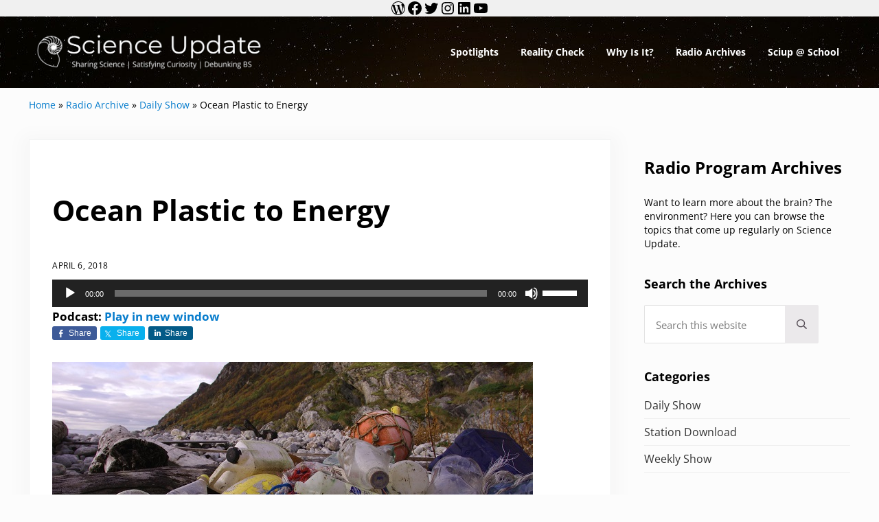

--- FILE ---
content_type: text/html; charset=UTF-8
request_url: https://www.scienceupdate.com/2018/04/ocean-plastic-to-energy/
body_size: 23639
content:
<!DOCTYPE html>
<html lang="en-US">
<head >
<meta charset="UTF-8" />
<meta name="viewport" content="width=device-width, initial-scale=1" />
<meta name='robots' content='index, follow, max-image-preview:large, max-snippet:-1, max-video-preview:-1' />
	<style>img:is([sizes="auto" i], [sizes^="auto," i]) { contain-intrinsic-size: 3000px 1500px }</style>
	
	<!-- This site is optimized with the Yoast SEO plugin v26.7 - https://yoast.com/wordpress/plugins/seo/ -->
	<title>Ocean Plastic to Energy - Science Update</title>
	<link rel="canonical" href="https://www.scienceupdate.com/2018/04/ocean-plastic-to-energy/" />
	<meta property="og:locale" content="en_US" />
	<meta property="og:type" content="article" />
	<meta property="og:title" content="Ocean Plastic to Energy - Science Update" />
	<meta property="og:description" content="Technology for turning plastic trash into energy could keep the garbage out of the ocean." />
	<meta property="og:url" content="https://www.scienceupdate.com/2018/04/ocean-plastic-to-energy/" />
	<meta property="og:site_name" content="Science Update" />
	<meta property="article:published_time" content="2018-04-06T04:17:36+00:00" />
	<meta property="og:image" content="https://www.scienceupdate.com/wp-content/uploads/2018/04/Bo-Eide-Public-domain-flickr.jpg" />
	<meta name="author" content="sbard" />
	<meta name="twitter:card" content="summary_large_image" />
	<meta name="twitter:label1" content="Written by" />
	<meta name="twitter:data1" content="sbard" />
	<meta name="twitter:label2" content="Est. reading time" />
	<meta name="twitter:data2" content="1 minute" />
	<script type="application/ld+json" class="yoast-schema-graph">{"@context":"https://schema.org","@graph":[{"@type":"Article","@id":"https://www.scienceupdate.com/2018/04/ocean-plastic-to-energy/#article","isPartOf":{"@id":"https://www.scienceupdate.com/2018/04/ocean-plastic-to-energy/"},"author":{"name":"sbard","@id":"https://www.scienceupdate.com/#/schema/person/e440f4e7aa6fec61a7b6abd27d0510d6"},"headline":"Ocean Plastic to Energy","datePublished":"2018-04-06T04:17:36+00:00","mainEntityOfPage":{"@id":"https://www.scienceupdate.com/2018/04/ocean-plastic-to-energy/"},"wordCount":210,"commentCount":0,"publisher":{"@id":"https://www.scienceupdate.com/#organization"},"image":{"@id":"https://www.scienceupdate.com/2018/04/ocean-plastic-to-energy/#primaryimage"},"thumbnailUrl":"https://www.scienceupdate.com/wp-content/uploads/2018/04/Bo-Eide-Public-domain-flickr.jpg","keywords":["Engineering &amp; Technology","Environment &amp; Conservation"],"articleSection":["Daily Show","Station Download"],"inLanguage":"en-US","potentialAction":[{"@type":"CommentAction","name":"Comment","target":["https://www.scienceupdate.com/2018/04/ocean-plastic-to-energy/#respond"]}]},{"@type":"WebPage","@id":"https://www.scienceupdate.com/2018/04/ocean-plastic-to-energy/","url":"https://www.scienceupdate.com/2018/04/ocean-plastic-to-energy/","name":"Ocean Plastic to Energy - Science Update","isPartOf":{"@id":"https://www.scienceupdate.com/#website"},"primaryImageOfPage":{"@id":"https://www.scienceupdate.com/2018/04/ocean-plastic-to-energy/#primaryimage"},"image":{"@id":"https://www.scienceupdate.com/2018/04/ocean-plastic-to-energy/#primaryimage"},"thumbnailUrl":"https://www.scienceupdate.com/wp-content/uploads/2018/04/Bo-Eide-Public-domain-flickr.jpg","datePublished":"2018-04-06T04:17:36+00:00","breadcrumb":{"@id":"https://www.scienceupdate.com/2018/04/ocean-plastic-to-energy/#breadcrumb"},"inLanguage":"en-US","potentialAction":[{"@type":"ReadAction","target":["https://www.scienceupdate.com/2018/04/ocean-plastic-to-energy/"]}]},{"@type":"ImageObject","inLanguage":"en-US","@id":"https://www.scienceupdate.com/2018/04/ocean-plastic-to-energy/#primaryimage","url":"https://www.scienceupdate.com/wp-content/uploads/2018/04/Bo-Eide-Public-domain-flickr.jpg","contentUrl":"https://www.scienceupdate.com/wp-content/uploads/2018/04/Bo-Eide-Public-domain-flickr.jpg"},{"@type":"BreadcrumbList","@id":"https://www.scienceupdate.com/2018/04/ocean-plastic-to-energy/#breadcrumb","itemListElement":[{"@type":"ListItem","position":1,"name":"Home","item":"https://www.scienceupdate.com/"},{"@type":"ListItem","position":2,"name":"Radio Archive","item":"https://www.scienceupdate.com/category/radio-archive/"},{"@type":"ListItem","position":3,"name":"Daily Show","item":"https://www.scienceupdate.com/category/radio-archive/daily-show/"},{"@type":"ListItem","position":4,"name":"Ocean Plastic to Energy"}]},{"@type":"WebSite","@id":"https://www.scienceupdate.com/#website","url":"https://www.scienceupdate.com/","name":"Science Update","description":"Sharing Science | Satisfying Curiosity | Debunking BS","publisher":{"@id":"https://www.scienceupdate.com/#organization"},"potentialAction":[{"@type":"SearchAction","target":{"@type":"EntryPoint","urlTemplate":"https://www.scienceupdate.com/?s={search_term_string}"},"query-input":{"@type":"PropertyValueSpecification","valueRequired":true,"valueName":"search_term_string"}}],"inLanguage":"en-US"},{"@type":"Organization","@id":"https://www.scienceupdate.com/#organization","name":"Science Update","url":"https://www.scienceupdate.com/","logo":{"@type":"ImageObject","inLanguage":"en-US","@id":"https://www.scienceupdate.com/#/schema/logo/image/","url":"https://www.scienceupdate.com/wp-content/uploads/2020/12/cropped-Science-Update-Logo2-4.png","contentUrl":"https://www.scienceupdate.com/wp-content/uploads/2020/12/cropped-Science-Update-Logo2-4.png","width":2048,"height":428,"caption":"Science Update"},"image":{"@id":"https://www.scienceupdate.com/#/schema/logo/image/"}},{"@type":"Person","@id":"https://www.scienceupdate.com/#/schema/person/e440f4e7aa6fec61a7b6abd27d0510d6","name":"sbard","image":{"@type":"ImageObject","inLanguage":"en-US","@id":"https://www.scienceupdate.com/#/schema/person/image/","url":"https://secure.gravatar.com/avatar/88a22fef58ba8b40f0bd089c068aaec77d6913b224b6f5edd0c4dff8be5018ea?s=96&d=mm&r=g","contentUrl":"https://secure.gravatar.com/avatar/88a22fef58ba8b40f0bd089c068aaec77d6913b224b6f5edd0c4dff8be5018ea?s=96&d=mm&r=g","caption":"sbard"},"url":"https://www.scienceupdate.com/author/sbard/"}]}</script>
	<!-- / Yoast SEO plugin. -->


<link rel='dns-prefetch' href='//www.googletagmanager.com' />
<link rel="preload" class="mai-preload" href="https://www.scienceupdate.com/wp-content/fonts/open-sans/memtYaGs126MiZpBA-UFUIcVXSCEkx2cmqvXlWqWuU6F.woff2" as="font" type="font/woff2" crossorigin />
<link rel="preload" class="mai-preload" href="https://www.scienceupdate.com/wp-content/fonts/open-sans/memvYaGs126MiZpBA-UvWbX2vVnXBbObj2OVTS-muw.woff2" as="font" type="font/woff2" crossorigin />
<link rel="preload" class="mai-preload" href="https://www.scienceupdate.com/wp-content/fonts/playfair-display/nuFvD-vYSZviVYUb_rj3ij__anPXJzDwcbmjWBN2PKeiunDXbtM.woff2" as="font" type="font/woff2" crossorigin />
<style type="text/css" media="all">
.wpautoterms-footer{background-color:#ffffff;text-align:center;}
.wpautoterms-footer a{color:#000000;font-family:Arial, sans-serif;font-size:14px;}
.wpautoterms-footer .separator{color:#cccccc;font-family:Arial, sans-serif;font-size:14px;}</style>
<link rel='stylesheet' id='genesis-blocks-style-css-css' href='https://www.scienceupdate.com/wp-content/plugins/genesis-blocks/dist/style-blocks.build.css?ver=1765310777' type='text/css' media='all' />
<link rel='stylesheet' id='genesis-simple-share-plugin-css-css' href='https://www.scienceupdate.com/wp-content/plugins/genesis-simple-share/assets/css/share.min.css?ver=0.1.0' type='text/css' media='all' />
<link rel='stylesheet' id='genesis-simple-share-genericons-css-css' href='https://www.scienceupdate.com/wp-content/plugins/genesis-simple-share/assets/css/genericons.min.css?ver=0.1.0' type='text/css' media='all' />
<link rel='stylesheet' id='wp-block-library-css' href='https://www.scienceupdate.com/wp-includes/css/dist/block-library/style.min.css?ver=6.8.3' type='text/css' media='all' />
<style id='classic-theme-styles-inline-css' type='text/css'>
/*! This file is auto-generated */
.wp-block-button__link{color:#fff;background-color:#32373c;border-radius:9999px;box-shadow:none;text-decoration:none;padding:calc(.667em + 2px) calc(1.333em + 2px);font-size:1.125em}.wp-block-file__button{background:#32373c;color:#fff;text-decoration:none}
</style>
<style id='powerpress-player-block-style-inline-css' type='text/css'>


</style>
<style id='global-styles-inline-css' type='text/css'>
:root{--wp--preset--aspect-ratio--square: 1;--wp--preset--aspect-ratio--4-3: 4/3;--wp--preset--aspect-ratio--3-4: 3/4;--wp--preset--aspect-ratio--3-2: 3/2;--wp--preset--aspect-ratio--2-3: 2/3;--wp--preset--aspect-ratio--16-9: 16/9;--wp--preset--aspect-ratio--9-16: 9/16;--wp--preset--color--black: #000000;--wp--preset--color--cyan-bluish-gray: #abb8c3;--wp--preset--color--white: #ffffff;--wp--preset--color--pale-pink: #f78da7;--wp--preset--color--vivid-red: #cf2e2e;--wp--preset--color--luminous-vivid-orange: #ff6900;--wp--preset--color--luminous-vivid-amber: #fcb900;--wp--preset--color--light-green-cyan: #7bdcb5;--wp--preset--color--vivid-green-cyan: #00d084;--wp--preset--color--pale-cyan-blue: #8ed1fc;--wp--preset--color--vivid-cyan-blue: #0693e3;--wp--preset--color--vivid-purple: #9b51e0;--wp--preset--gradient--vivid-cyan-blue-to-vivid-purple: linear-gradient(135deg,rgba(6,147,227,1) 0%,rgb(155,81,224) 100%);--wp--preset--gradient--light-green-cyan-to-vivid-green-cyan: linear-gradient(135deg,rgb(122,220,180) 0%,rgb(0,208,130) 100%);--wp--preset--gradient--luminous-vivid-amber-to-luminous-vivid-orange: linear-gradient(135deg,rgba(252,185,0,1) 0%,rgba(255,105,0,1) 100%);--wp--preset--gradient--luminous-vivid-orange-to-vivid-red: linear-gradient(135deg,rgba(255,105,0,1) 0%,rgb(207,46,46) 100%);--wp--preset--gradient--very-light-gray-to-cyan-bluish-gray: linear-gradient(135deg,rgb(238,238,238) 0%,rgb(169,184,195) 100%);--wp--preset--gradient--cool-to-warm-spectrum: linear-gradient(135deg,rgb(74,234,220) 0%,rgb(151,120,209) 20%,rgb(207,42,186) 40%,rgb(238,44,130) 60%,rgb(251,105,98) 80%,rgb(254,248,76) 100%);--wp--preset--gradient--blush-light-purple: linear-gradient(135deg,rgb(255,206,236) 0%,rgb(152,150,240) 100%);--wp--preset--gradient--blush-bordeaux: linear-gradient(135deg,rgb(254,205,165) 0%,rgb(254,45,45) 50%,rgb(107,0,62) 100%);--wp--preset--gradient--luminous-dusk: linear-gradient(135deg,rgb(255,203,112) 0%,rgb(199,81,192) 50%,rgb(65,88,208) 100%);--wp--preset--gradient--pale-ocean: linear-gradient(135deg,rgb(255,245,203) 0%,rgb(182,227,212) 50%,rgb(51,167,181) 100%);--wp--preset--gradient--electric-grass: linear-gradient(135deg,rgb(202,248,128) 0%,rgb(113,206,126) 100%);--wp--preset--gradient--midnight: linear-gradient(135deg,rgb(2,3,129) 0%,rgb(40,116,252) 100%);--wp--preset--font-size--small: 13px;--wp--preset--font-size--medium: 20px;--wp--preset--font-size--large: 36px;--wp--preset--font-size--x-large: 42px;--wp--preset--spacing--20: 0.44rem;--wp--preset--spacing--30: 0.67rem;--wp--preset--spacing--40: 1rem;--wp--preset--spacing--50: 1.5rem;--wp--preset--spacing--60: 2.25rem;--wp--preset--spacing--70: 3.38rem;--wp--preset--spacing--80: 5.06rem;--wp--preset--shadow--natural: 6px 6px 9px rgba(0, 0, 0, 0.2);--wp--preset--shadow--deep: 12px 12px 50px rgba(0, 0, 0, 0.4);--wp--preset--shadow--sharp: 6px 6px 0px rgba(0, 0, 0, 0.2);--wp--preset--shadow--outlined: 6px 6px 0px -3px rgba(255, 255, 255, 1), 6px 6px rgba(0, 0, 0, 1);--wp--preset--shadow--crisp: 6px 6px 0px rgba(0, 0, 0, 1);}:where(.is-layout-flex){gap: 0.5em;}:where(.is-layout-grid){gap: 0.5em;}body .is-layout-flex{display: flex;}.is-layout-flex{flex-wrap: wrap;align-items: center;}.is-layout-flex > :is(*, div){margin: 0;}body .is-layout-grid{display: grid;}.is-layout-grid > :is(*, div){margin: 0;}:where(.wp-block-columns.is-layout-flex){gap: 2em;}:where(.wp-block-columns.is-layout-grid){gap: 2em;}:where(.wp-block-post-template.is-layout-flex){gap: 1.25em;}:where(.wp-block-post-template.is-layout-grid){gap: 1.25em;}.has-black-color{color: var(--wp--preset--color--black) !important;}.has-cyan-bluish-gray-color{color: var(--wp--preset--color--cyan-bluish-gray) !important;}.has-white-color{color: var(--wp--preset--color--white) !important;}.has-pale-pink-color{color: var(--wp--preset--color--pale-pink) !important;}.has-vivid-red-color{color: var(--wp--preset--color--vivid-red) !important;}.has-luminous-vivid-orange-color{color: var(--wp--preset--color--luminous-vivid-orange) !important;}.has-luminous-vivid-amber-color{color: var(--wp--preset--color--luminous-vivid-amber) !important;}.has-light-green-cyan-color{color: var(--wp--preset--color--light-green-cyan) !important;}.has-vivid-green-cyan-color{color: var(--wp--preset--color--vivid-green-cyan) !important;}.has-pale-cyan-blue-color{color: var(--wp--preset--color--pale-cyan-blue) !important;}.has-vivid-cyan-blue-color{color: var(--wp--preset--color--vivid-cyan-blue) !important;}.has-vivid-purple-color{color: var(--wp--preset--color--vivid-purple) !important;}.has-black-background-color{background-color: var(--wp--preset--color--black) !important;}.has-cyan-bluish-gray-background-color{background-color: var(--wp--preset--color--cyan-bluish-gray) !important;}.has-white-background-color{background-color: var(--wp--preset--color--white) !important;}.has-pale-pink-background-color{background-color: var(--wp--preset--color--pale-pink) !important;}.has-vivid-red-background-color{background-color: var(--wp--preset--color--vivid-red) !important;}.has-luminous-vivid-orange-background-color{background-color: var(--wp--preset--color--luminous-vivid-orange) !important;}.has-luminous-vivid-amber-background-color{background-color: var(--wp--preset--color--luminous-vivid-amber) !important;}.has-light-green-cyan-background-color{background-color: var(--wp--preset--color--light-green-cyan) !important;}.has-vivid-green-cyan-background-color{background-color: var(--wp--preset--color--vivid-green-cyan) !important;}.has-pale-cyan-blue-background-color{background-color: var(--wp--preset--color--pale-cyan-blue) !important;}.has-vivid-cyan-blue-background-color{background-color: var(--wp--preset--color--vivid-cyan-blue) !important;}.has-vivid-purple-background-color{background-color: var(--wp--preset--color--vivid-purple) !important;}.has-black-border-color{border-color: var(--wp--preset--color--black) !important;}.has-cyan-bluish-gray-border-color{border-color: var(--wp--preset--color--cyan-bluish-gray) !important;}.has-white-border-color{border-color: var(--wp--preset--color--white) !important;}.has-pale-pink-border-color{border-color: var(--wp--preset--color--pale-pink) !important;}.has-vivid-red-border-color{border-color: var(--wp--preset--color--vivid-red) !important;}.has-luminous-vivid-orange-border-color{border-color: var(--wp--preset--color--luminous-vivid-orange) !important;}.has-luminous-vivid-amber-border-color{border-color: var(--wp--preset--color--luminous-vivid-amber) !important;}.has-light-green-cyan-border-color{border-color: var(--wp--preset--color--light-green-cyan) !important;}.has-vivid-green-cyan-border-color{border-color: var(--wp--preset--color--vivid-green-cyan) !important;}.has-pale-cyan-blue-border-color{border-color: var(--wp--preset--color--pale-cyan-blue) !important;}.has-vivid-cyan-blue-border-color{border-color: var(--wp--preset--color--vivid-cyan-blue) !important;}.has-vivid-purple-border-color{border-color: var(--wp--preset--color--vivid-purple) !important;}.has-vivid-cyan-blue-to-vivid-purple-gradient-background{background: var(--wp--preset--gradient--vivid-cyan-blue-to-vivid-purple) !important;}.has-light-green-cyan-to-vivid-green-cyan-gradient-background{background: var(--wp--preset--gradient--light-green-cyan-to-vivid-green-cyan) !important;}.has-luminous-vivid-amber-to-luminous-vivid-orange-gradient-background{background: var(--wp--preset--gradient--luminous-vivid-amber-to-luminous-vivid-orange) !important;}.has-luminous-vivid-orange-to-vivid-red-gradient-background{background: var(--wp--preset--gradient--luminous-vivid-orange-to-vivid-red) !important;}.has-very-light-gray-to-cyan-bluish-gray-gradient-background{background: var(--wp--preset--gradient--very-light-gray-to-cyan-bluish-gray) !important;}.has-cool-to-warm-spectrum-gradient-background{background: var(--wp--preset--gradient--cool-to-warm-spectrum) !important;}.has-blush-light-purple-gradient-background{background: var(--wp--preset--gradient--blush-light-purple) !important;}.has-blush-bordeaux-gradient-background{background: var(--wp--preset--gradient--blush-bordeaux) !important;}.has-luminous-dusk-gradient-background{background: var(--wp--preset--gradient--luminous-dusk) !important;}.has-pale-ocean-gradient-background{background: var(--wp--preset--gradient--pale-ocean) !important;}.has-electric-grass-gradient-background{background: var(--wp--preset--gradient--electric-grass) !important;}.has-midnight-gradient-background{background: var(--wp--preset--gradient--midnight) !important;}.has-small-font-size{font-size: var(--wp--preset--font-size--small) !important;}.has-medium-font-size{font-size: var(--wp--preset--font-size--medium) !important;}.has-large-font-size{font-size: var(--wp--preset--font-size--large) !important;}.has-x-large-font-size{font-size: var(--wp--preset--font-size--x-large) !important;}
:where(.wp-block-post-template.is-layout-flex){gap: 1.25em;}:where(.wp-block-post-template.is-layout-grid){gap: 1.25em;}
:where(.wp-block-columns.is-layout-flex){gap: 2em;}:where(.wp-block-columns.is-layout-grid){gap: 2em;}
:root :where(.wp-block-pullquote){font-size: 1.5em;line-height: 1.6;}
</style>
<link rel='stylesheet' id='wpautoterms_css-css' href='https://www.scienceupdate.com/wp-content/plugins/auto-terms-of-service-and-privacy-policy/css/wpautoterms.css?ver=6.8.3' type='text/css' media='all' />
<link rel='stylesheet' id='cforms2-css' href='https://www.scienceupdate.com/wp-content/plugins/cforms2/styling/cforms.css?ver=15.0.9' type='text/css' media='all' />
<link rel='stylesheet' id='super-rss-reader-css' href='https://www.scienceupdate.com/wp-content/plugins/super-rss-reader/public/css/style.min.css?ver=5.4' type='text/css' media='all' />
<link rel='stylesheet' id='wptu-front-style-css' href='https://www.scienceupdate.com/wp-content/plugins/ticker-ultimate-pro/assets/css/wptu-front.min.css?ver=1.4.3' type='text/css' media='all' />
<style id='wpxpo-global-style-inline-css' type='text/css'>
:root {
			--preset-color1: #037fff;
			--preset-color2: #026fe0;
			--preset-color3: #071323;
			--preset-color4: #132133;
			--preset-color5: #34495e;
			--preset-color6: #787676;
			--preset-color7: #f0f2f3;
			--preset-color8: #f8f9fa;
			--preset-color9: #ffffff;
		}{}
</style>
<style id='ultp-preset-colors-style-inline-css' type='text/css'>
:root { --postx_preset_Base_1_color: #f4f4ff; --postx_preset_Base_2_color: #dddff8; --postx_preset_Base_3_color: #B4B4D6; --postx_preset_Primary_color: #3323f0; --postx_preset_Secondary_color: #4a5fff; --postx_preset_Tertiary_color: #FFFFFF; --postx_preset_Contrast_3_color: #545472; --postx_preset_Contrast_2_color: #262657; --postx_preset_Contrast_1_color: #10102e; --postx_preset_Over_Primary_color: #ffffff;  }
</style>
<style id='ultp-preset-gradient-style-inline-css' type='text/css'>
:root { --postx_preset_Primary_to_Secondary_to_Right_gradient: linear-gradient(90deg, var(--postx_preset_Primary_color) 0%, var(--postx_preset_Secondary_color) 100%); --postx_preset_Primary_to_Secondary_to_Bottom_gradient: linear-gradient(180deg, var(--postx_preset_Primary_color) 0%, var(--postx_preset_Secondary_color) 100%); --postx_preset_Secondary_to_Primary_to_Right_gradient: linear-gradient(90deg, var(--postx_preset_Secondary_color) 0%, var(--postx_preset_Primary_color) 100%); --postx_preset_Secondary_to_Primary_to_Bottom_gradient: linear-gradient(180deg, var(--postx_preset_Secondary_color) 0%, var(--postx_preset_Primary_color) 100%); --postx_preset_Cold_Evening_gradient: linear-gradient(0deg, rgb(12, 52, 131) 0%, rgb(162, 182, 223) 100%, rgb(107, 140, 206) 100%, rgb(162, 182, 223) 100%); --postx_preset_Purple_Division_gradient: linear-gradient(0deg, rgb(112, 40, 228) 0%, rgb(229, 178, 202) 100%); --postx_preset_Over_Sun_gradient: linear-gradient(60deg, rgb(171, 236, 214) 0%, rgb(251, 237, 150) 100%); --postx_preset_Morning_Salad_gradient: linear-gradient(-255deg, rgb(183, 248, 219) 0%, rgb(80, 167, 194) 100%); --postx_preset_Fabled_Sunset_gradient: linear-gradient(-270deg, rgb(35, 21, 87) 0%, rgb(68, 16, 122) 29%, rgb(255, 19, 97) 67%, rgb(255, 248, 0) 100%);  }
</style>
<style id='ultp-preset-typo-style-inline-css' type='text/css'>
@import url('https://fonts.googleapis.com/css?family=Roboto:100,100i,300,300i,400,400i,500,500i,700,700i,900,900i'); :root { --postx_preset_Heading_typo_font_family: Roboto; --postx_preset_Heading_typo_font_family_type: sans-serif; --postx_preset_Heading_typo_font_weight: 600; --postx_preset_Heading_typo_text_transform: capitalize; --postx_preset_Body_and_Others_typo_font_family: Roboto; --postx_preset_Body_and_Others_typo_font_family_type: sans-serif; --postx_preset_Body_and_Others_typo_font_weight: 400; --postx_preset_Body_and_Others_typo_text_transform: lowercase; --postx_preset_body_typo_font_size_lg: 16px; --postx_preset_paragraph_1_typo_font_size_lg: 12px; --postx_preset_paragraph_2_typo_font_size_lg: 12px; --postx_preset_paragraph_3_typo_font_size_lg: 12px; --postx_preset_heading_h1_typo_font_size_lg: 42px; --postx_preset_heading_h2_typo_font_size_lg: 36px; --postx_preset_heading_h3_typo_font_size_lg: 30px; --postx_preset_heading_h4_typo_font_size_lg: 24px; --postx_preset_heading_h5_typo_font_size_lg: 20px; --postx_preset_heading_h6_typo_font_size_lg: 16px; }
</style>
<link rel='stylesheet' id='widgetopts-styles-css' href='https://www.scienceupdate.com/wp-content/plugins/widget-options/assets/css/widget-options.css?ver=4.1.3' type='text/css' media='all' />
<link rel='stylesheet' id='wp-components-css' href='https://www.scienceupdate.com/wp-includes/css/dist/components/style.min.css?ver=6.8.3' type='text/css' media='all' />
<link rel='stylesheet' id='godaddy-styles-css' href='https://www.scienceupdate.com/wp-content/plugins/coblocks/includes/Dependencies/GoDaddy/Styles/build/latest.css?ver=2.0.2' type='text/css' media='all' />
<link rel='stylesheet' id='mai-engine-main-css' href='https://www.scienceupdate.com/wp-content/plugins/mai-engine/assets/css/main.min.css?ver=2.38.1.123020251717' type='text/css' media='all' />
<link rel='stylesheet' id='mai-engine-header-css' href='https://www.scienceupdate.com/wp-content/plugins/mai-engine/assets/css/header.min.css?ver=2.38.1.123020251717' type='text/css' media='all' />
<link rel='stylesheet' id='mai-engine-blocks-css' href='https://www.scienceupdate.com/wp-content/plugins/mai-engine/assets/css/blocks.min.css?ver=2.38.1.123020251717' type='text/css' media='all' />
<link rel='stylesheet' id='mai-engine-utilities-css' href='https://www.scienceupdate.com/wp-content/plugins/mai-engine/assets/css/utilities.min.css?ver=2.38.1.123020251717' type='text/css' media='all' />
<link rel='stylesheet' id='mai-engine-theme-css' href='https://www.scienceupdate.com/wp-content/plugins/mai-engine/assets/css/themes/delight.min.css?ver=2.38.1.123020251717' type='text/css' media='all' />
<link rel='stylesheet' id='mai-engine-desktop-css' href='https://www.scienceupdate.com/wp-content/plugins/mai-engine/assets/css/desktop.min.css?ver=2.38.1.123020251717' type='text/css' media='only screen and (min-width:1000px)' />
<link rel='stylesheet' id='simian-query-css-css' href='https://www.scienceupdate.com/wp-content/plugins/smartsimian-queries/css/query.css?ver=2.2.6' type='text/css' media='all' />
<link rel='stylesheet' id='simian-query-datepicker-field-css-css' href='https://www.scienceupdate.com/wp-content/plugins/smartsimian-creator/assets/css/jquery-ui.min.css?ver=2.3.5' type='text/css' media='all' />
<style id='kadence-blocks-global-variables-inline-css' type='text/css'>
:root {--global-kb-font-size-sm:clamp(0.8rem, 0.73rem + 0.217vw, 0.9rem);--global-kb-font-size-md:clamp(1.1rem, 0.995rem + 0.326vw, 1.25rem);--global-kb-font-size-lg:clamp(1.75rem, 1.576rem + 0.543vw, 2rem);--global-kb-font-size-xl:clamp(2.25rem, 1.728rem + 1.63vw, 3rem);--global-kb-font-size-xxl:clamp(2.5rem, 1.456rem + 3.26vw, 4rem);--global-kb-font-size-xxxl:clamp(2.75rem, 0.489rem + 7.065vw, 6rem);}:root {--global-palette1: #3182CE;--global-palette2: #2B6CB0;--global-palette3: #1A202C;--global-palette4: #2D3748;--global-palette5: #4A5568;--global-palette6: #718096;--global-palette7: #EDF2F7;--global-palette8: #F7FAFC;--global-palette9: #ffffff;}
</style>
<!--n2css--><!--n2js--><script type="text/javascript" src="https://www.scienceupdate.com/wp-includes/js/jquery/jquery.min.js?ver=3.7.1" id="jquery-core-js"></script>
<script type="text/javascript" src="https://www.scienceupdate.com/wp-includes/js/dist/dom-ready.min.js?ver=f77871ff7694fffea381" id="wp-dom-ready-js"></script>
<script type="text/javascript" src="https://www.scienceupdate.com/wp-content/plugins/auto-terms-of-service-and-privacy-policy/js/base.js?ver=3.0.4" id="wpautoterms_base-js"></script>
<script type="text/javascript" src="https://www.scienceupdate.com/wp-content/plugins/genesis-simple-share/assets/js/sharrre/jquery.sharrre.min.js?ver=0.1.0" id="genesis-simple-share-plugin-js-js"></script>
<script type="text/javascript" src="https://www.scienceupdate.com/wp-content/plugins/genesis-simple-share/assets/js/waypoints.min.js?ver=0.1.0" id="genesis-simple-share-waypoint-js-js"></script>
<script type="text/javascript" id="cforms2-js-extra">
/* <![CDATA[ */
var cforms2_ajax = {"url":"https:\/\/www.scienceupdate.com\/wp-admin\/admin-ajax.php","nonces":{"submitcform":"137be11541"}};
/* ]]> */
</script>
<script type="text/javascript" src="https://www.scienceupdate.com/wp-content/plugins/cforms2/js/cforms.js?ver=15.0.9" id="cforms2-js"></script>
<script type="text/javascript" src="https://www.scienceupdate.com/wp-content/plugins/super-rss-reader/public/js/jquery.easy-ticker.min.js?ver=5.4" id="jquery-easy-ticker-js"></script>
<script type="text/javascript" src="https://www.scienceupdate.com/wp-content/plugins/super-rss-reader/public/js/script.min.js?ver=5.4" id="super-rss-reader-js"></script>

<!-- Google tag (gtag.js) snippet added by Site Kit -->
<!-- Google Analytics snippet added by Site Kit -->
<script type="text/javascript" src="https://www.googletagmanager.com/gtag/js?id=GT-M3S26NMR" id="google_gtagjs-js" async></script>
<script type="text/javascript" id="google_gtagjs-js-after">
/* <![CDATA[ */
window.dataLayer = window.dataLayer || [];function gtag(){dataLayer.push(arguments);}
gtag("set","linker",{"domains":["www.scienceupdate.com"]});
gtag("js", new Date());
gtag("set", "developer_id.dZTNiMT", true);
gtag("config", "GT-M3S26NMR");
 window._googlesitekit = window._googlesitekit || {}; window._googlesitekit.throttledEvents = []; window._googlesitekit.gtagEvent = (name, data) => { var key = JSON.stringify( { name, data } ); if ( !! window._googlesitekit.throttledEvents[ key ] ) { return; } window._googlesitekit.throttledEvents[ key ] = true; setTimeout( () => { delete window._googlesitekit.throttledEvents[ key ]; }, 5 ); gtag( "event", name, { ...data, event_source: "site-kit" } ); }; 
/* ]]> */
</script>
<link rel="https://api.w.org/" href="https://www.scienceupdate.com/wp-json/" /><link rel="alternate" title="JSON" type="application/json" href="https://www.scienceupdate.com/wp-json/wp/v2/posts/21355" /><link rel="EditURI" type="application/rsd+xml" title="RSD" href="https://www.scienceupdate.com/xmlrpc.php?rsd" />
<link rel='shortlink' href='https://www.scienceupdate.com/?p=21355' />
<link rel="alternate" title="oEmbed (JSON)" type="application/json+oembed" href="https://www.scienceupdate.com/wp-json/oembed/1.0/embed?url=https%3A%2F%2Fwww.scienceupdate.com%2F2018%2F04%2Focean-plastic-to-energy%2F" />
<link rel="alternate" title="oEmbed (XML)" type="text/xml+oembed" href="https://www.scienceupdate.com/wp-json/oembed/1.0/embed?url=https%3A%2F%2Fwww.scienceupdate.com%2F2018%2F04%2Focean-plastic-to-energy%2F&#038;format=xml" />
<meta name="generator" content="Site Kit by Google 1.170.0" /><script type="text/javascript">//<![CDATA[
  function external_links_in_new_windows_loop() {
    if (!document.links) {
      document.links = document.getElementsByTagName('a');
    }
    var change_link = false;
    var force = '';
    var ignore = '';

    for (var t=0; t<document.links.length; t++) {
      var all_links = document.links[t];
      change_link = false;
      
      if(document.links[t].hasAttribute('onClick') == false) {
        // forced if the address starts with http (or also https), but does not link to the current domain
        if(all_links.href.search(/^http/) != -1 && all_links.href.search('www.scienceupdate.com') == -1 && all_links.href.search(/^#/) == -1) {
          // console.log('Changed ' + all_links.href);
          change_link = true;
        }
          
        if(force != '' && all_links.href.search(force) != -1) {
          // forced
          // console.log('force ' + all_links.href);
          change_link = true;
        }
        
        if(ignore != '' && all_links.href.search(ignore) != -1) {
          // console.log('ignore ' + all_links.href);
          // ignored
          change_link = false;
        }

        if(change_link == true) {
          // console.log('Changed ' + all_links.href);
          document.links[t].setAttribute('onClick', 'javascript:window.open(\'' + all_links.href.replace(/'/g, '') + '\', \'_blank\', \'noopener\'); return false;');
          document.links[t].removeAttribute('target');
        }
      }
    }
  }
  
  // Load
  function external_links_in_new_windows_load(func)
  {  
    var oldonload = window.onload;
    if (typeof window.onload != 'function'){
      window.onload = func;
    } else {
      window.onload = function(){
        oldonload();
        func();
      }
    }
  }

  external_links_in_new_windows_load(external_links_in_new_windows_loop);
  //]]></script>

            <script type="text/javascript"><!--
                                function powerpress_pinw(pinw_url){window.open(pinw_url, 'PowerPressPlayer','toolbar=0,status=0,resizable=1,width=360,height=140');	return false;}
                //-->

                // tabnab protection
                window.addEventListener('load', function () {
                    // make all links have rel="noopener noreferrer"
                    document.querySelectorAll('a[target="_blank"]').forEach(link => {
                        link.setAttribute('rel', 'noopener noreferrer');
                    });
                });
            </script>
            <link rel="pingback" href="https://www.scienceupdate.com/xmlrpc.php" />
<link rel="icon" href="https://www.scienceupdate.com/wp-content/uploads/2020/12/sciup-icon-80x80.jpg" sizes="32x32" />
<link rel="icon" href="https://www.scienceupdate.com/wp-content/uploads/2020/12/sciup-icon-300x300.jpg" sizes="192x192" />
<link rel="apple-touch-icon" href="https://www.scienceupdate.com/wp-content/uploads/2020/12/sciup-icon-300x300.jpg" />
<meta name="msapplication-TileImage" content="https://www.scienceupdate.com/wp-content/uploads/2020/12/sciup-icon-300x300.jpg" />
		<style type="text/css" id="wp-custom-css">
			header.site-header {
    background:url(/wp-content/uploads/2020/12/sunrise-1756274_1920.jpg);
    background-position: 0 0;
}

p.site-description {font-size:18px;color:#fff;font-weight:bold}

p.site-title a {font-size:34px;color:#fff;font-weight:bold}

.menu-item-link {
    text-transform: none!important;
}

.header-right a.menu-item-link {
    font-size: 14px;
    color: #ffffff;
    font-weight: 600;
}

.menu-toggle-icon {
    color: #ffffff;
}


/* custom 4 columns css for smart simian */

@media (min-width: 600px) {
.four-column-auto-wrap,
	.three-column-auto-wrap {
  display: flex;
	flex-wrap: wrap;	

}
.four-column-auto-wrap .column-inner {
  width:47%;
  margin-right:3%;
	margin-bottom:6%;
}
	
.three-column-auto-wrap .column-inner{
  width:48%;
	margin-bottom:2%;
	margin-right:4%;
}
.three-column-auto-wrap .column-inner:nth-child(3n) {
	margin-right:4%;
}
.three-column-auto-wrap .column-inner:nth-child(2n) {
	margin-right:0%;
}	
}

@media (min-width: 900px) {
.four-column-auto-wrap,
.three-column-auto-wrap {
  display: flex;
	flex-wrap: wrap;
}
.four-column-auto-wrap .column-inner {
  width:22%;
  margin-right:3%;
	margin-bottom:1%;
}
	
.three-column-auto-wrap .column-inner{
  width:31%;
	margin-bottom:2%;
	margin: 0 2% 2% 0!important;
}
.three-column-auto-wrap .column-inner:nth-child(3n) {
	margin-right:0;
}
.three-column-auto-wrap .column-inner:nth-child(2n) {
	margin-right:3.3%;
}	
}

/* vertical align images */
.image-container {
    display: block;
    width: 100%;
	  border:1px solid #ccc;
    max-height: 150px;
    overflow: hidden;
}
.center-align {
  display: table-cell;
  text-align: center;
  vertical-align: middle;
}

.caption {
    font-size: 12px;
    font-weight: bold;
    margin-top: .5em;
	text-align:center;
}

a .caption {
    color:#333;
}

a.image-link:hover {
    text-decoration:none;
}

@media only screen and (min-width: 800px) {
.alignleft {
    margin: 0 15px 10px 0;
}
}

.content-sidebar-wrap {
    margin-top: 1.5em;
}

/* custom overlay in header to allow for gradient 
 .page-header {
background: -webkit-gradient(linear,left top,left bottom,color-stop(30%,rgba(0,0,0,.01)),color-stop(70%,#000));
    background: linear-gradient(to bottom,rgba(0,0,0,.01) 30%,#000 70%);
    opacity: .9;
    height: 100%; 
} */

.big-leader {
    display: flex;
    align-items: center;
}

.big-leader .wrap {
    position: relative;
    
}

h1.entry-title.featured-image-overlay {
    display: inline-block;
    padding: 20px 30px;
    background: rgba(0, 0, 0, .3);
    text-align: left;
}

.page-header-wrap.wrap {
    max-width:100%;
    width:100%
}

.page-header-inner {  
    opacity: .8;
    height: 100%; 
	  width:auto;
} 

.archive .page-header-inner h1 {  
    font-size:50px;
} 


.sidebar .entry-title {
    margin-bottom: .25em;
}

.sidebar .list-border article {
    padding-bottom: 1em;
    border-bottom: 1px solid #eee;
}

.sidebar .widget_categories ul,
.widget_lc_taxonomy ul {
    list-style: none;
    margin-left: auto;
}

.sidebar .widget_categories li,
.widget_lc_taxonomy li {
    border-bottom:1px solid #eee;
    padding-bottom:.5em;
    font-size:16px;
}

.sidebar .widget_categories li a,
.widget_lc_taxonomy  li a {
    color:#333
}

.single .entry-meta.entry-meta-before-content {
    margin-bottom: 1em;
}

.entry-custom-content {
    font-size: 32px;
    font-weight: 600;
    line-height: 1.25em;
    margin-bottom: 1em;
    color: #055e99;
    font-style: italic;
}

.powerpress_links.powerpress_links_mp3 {
    font-weight: 600;
    margin-bottom: 1.5em;
}

.justify-content-center {
    justify-content: center;
}

h3.widgettitle.widget-title {
    font-family: 'Open Sans';
    font-size: 18px;
}

.archive-page-content.archive-page-content-before {
    margin-top: 0;
}

a.no-underline,
a.no-underline:hover,
a.no-underline:focus {
    text-decoration:none;
}

ul.footer-link a,
ul.footer-link a:hover,
ul.footer-link a:focus,
ul.footer-link a:visited,
ul.footer-link a:active {
	color:white;
	padding-left:40px;
}
.wptu-ticker-news {
	font-size:18px;
}
		</style>
		<style id="mai-inline-styles">.header-stuck,:root{--custom-logo-width:250px;}:root{--breakpoint-xs:400px;--breakpoint-sm:600px;--breakpoint-md:800px;--breakpoint-lg:1000px;--breakpoint-xl:1200px;--title-area-padding-mobile:5px;--header-shrink-offset:41px;--body-font-family:Open Sans;--body-font-weight:400;--body-font-weight-bold:700;--heading-font-family:Playfair Display;--heading-font-weight:700;--alt-font-family:unset;--alt-font-weight:400;--color-black:#000000;--color-white:#ffffff;--color-header:#ffffff;--color-background:#fcfcfc;--color-alt:#f0f0f0;--color-body:#000000;--color-heading:#000000;--color-link:#067ccc;--color-link-light:#0794f2;--color-link-dark:#055e99;--color-primary:#067ccc;--color-primary-light:#0794f2;--color-primary-dark:#055e99;--color-secondary:#ebe9eb;--color-secondary-light:#ffffff;--color-secondary-dark:#d3cfd3;--button-color:var(--color-white);--button-secondary-color:#564e56;--button-link-url:url('https://www.scienceupdate.com/wp-content/plugins/mai-icons/icons/svgs/regular/chevron-double-right.svg');--pagination-next-url:url('https://www.scienceupdate.com/wp-content/plugins/mai-icons/icons/svgs/regular/chevron-double-right.svg');--pagination-previous-url:url('https://www.scienceupdate.com/wp-content/plugins/mai-icons/icons/svgs/regular/chevron-double-left.svg');--entry-next-url:url('https://www.scienceupdate.com/wp-content/plugins/mai-icons/icons/svgs/regular/chevron-double-right.svg');--entry-previous-url:url('https://www.scienceupdate.com/wp-content/plugins/mai-icons/icons/svgs/regular/chevron-double-left.svg');--search-url:url('https://www.scienceupdate.com/wp-content/plugins/mai-icons/icons/svgs/regular/search.svg');--page-header-overlay-opacity:0;--page-header-padding-top:11vw;--page-header-padding-bottom:11vw;--page-header-inner-max-width:var(--breakpoint-md);--page-header-justify-content:center;--page-header-text-align:center;}.header-right{--menu-justify-content:flex-end;}.has-black-color{color:var(--color-black) !important;--body-color:var(--color-black);--heading-color:var(--color-black);--caption-color:var(--color-black);--cite-color:var(--color-black);}.has-black-background-color{background-color:var(--color-black) !important;}.has-white-color{color:var(--color-white) !important;--body-color:var(--color-white);--heading-color:var(--color-white);--caption-color:var(--color-white);--cite-color:var(--color-white);}.has-white-background-color{background-color:var(--color-white) !important;}.has-header-color{color:var(--color-header) !important;--body-color:var(--color-header);--heading-color:var(--color-header);--caption-color:var(--color-header);--cite-color:var(--color-header);}.has-header-background-color{background-color:var(--color-header) !important;}.has-background-color{color:var(--color-background) !important;--body-color:var(--color-background);--heading-color:var(--color-background);--caption-color:var(--color-background);--cite-color:var(--color-background);}.has-background-background-color{background-color:var(--color-background) !important;}.has-alt-color{color:var(--color-alt) !important;--body-color:var(--color-alt);--heading-color:var(--color-alt);--caption-color:var(--color-alt);--cite-color:var(--color-alt);}.has-alt-background-color{background-color:var(--color-alt) !important;}.has-body-color{color:var(--color-body) !important;--body-color:var(--color-body);--heading-color:var(--color-body);--caption-color:var(--color-body);--cite-color:var(--color-body);}.has-body-background-color{background-color:var(--color-body) !important;}.has-heading-color{color:var(--color-heading) !important;--body-color:var(--color-heading);--heading-color:var(--color-heading);--caption-color:var(--color-heading);--cite-color:var(--color-heading);}.has-heading-background-color{background-color:var(--color-heading) !important;}.has-links-color{color:var(--color-link) !important;--body-color:var(--color-link);--heading-color:var(--color-link);--caption-color:var(--color-link);--cite-color:var(--color-link);}.has-links-background-color{background-color:var(--color-link) !important;}.has-primary-color{color:var(--color-primary) !important;--body-color:var(--color-primary);--heading-color:var(--color-primary);--caption-color:var(--color-primary);--cite-color:var(--color-primary);}.has-primary-background-color{background-color:var(--color-primary) !important;}.has-secondary-color{color:var(--color-secondary) !important;--body-color:var(--color-secondary);--heading-color:var(--color-secondary);--caption-color:var(--color-secondary);--cite-color:var(--color-secondary);}.has-secondary-background-color{background-color:var(--color-secondary) !important;}@media (min-width: 1000px){:root{--custom-logo-width:350px;--title-area-padding-desktop:15px;}}/* cyrillic-ext */
@font-face {
  font-family: 'Open Sans';
  font-style: italic;
  font-weight: 400;
  font-stretch: 100%;
  font-display: swap;
  src: url(https://www.scienceupdate.com/wp-content/fonts/open-sans/6090352bdfbc446db8912eaa175009da) format('woff2');
  unicode-range: U+0460-052F, U+1C80-1C8A, U+20B4, U+2DE0-2DFF, U+A640-A69F, U+FE2E-FE2F;
}
/* cyrillic */
@font-face {
  font-family: 'Open Sans';
  font-style: italic;
  font-weight: 400;
  font-stretch: 100%;
  font-display: swap;
  src: url(https://www.scienceupdate.com/wp-content/fonts/open-sans/08ff20d5f879c82245214a563b57b64f) format('woff2');
  unicode-range: U+0301, U+0400-045F, U+0490-0491, U+04B0-04B1, U+2116;
}
/* greek-ext */
@font-face {
  font-family: 'Open Sans';
  font-style: italic;
  font-weight: 400;
  font-stretch: 100%;
  font-display: swap;
  src: url(https://www.scienceupdate.com/wp-content/fonts/open-sans/6b0f758533fc0c8ed6dc3f0bd4f7daf4) format('woff2');
  unicode-range: U+1F00-1FFF;
}
/* greek */
@font-face {
  font-family: 'Open Sans';
  font-style: italic;
  font-weight: 400;
  font-stretch: 100%;
  font-display: swap;
  src: url(https://www.scienceupdate.com/wp-content/fonts/open-sans/b379c3f1d2a34ef387504094d0034a6a) format('woff2');
  unicode-range: U+0370-0377, U+037A-037F, U+0384-038A, U+038C, U+038E-03A1, U+03A3-03FF;
}
/* hebrew */
@font-face {
  font-family: 'Open Sans';
  font-style: italic;
  font-weight: 400;
  font-stretch: 100%;
  font-display: swap;
  src: url(https://www.scienceupdate.com/wp-content/fonts/open-sans/8772bc2b55739cf6607e21ecd6cd9a67) format('woff2');
  unicode-range: U+0307-0308, U+0590-05FF, U+200C-2010, U+20AA, U+25CC, U+FB1D-FB4F;
}
/* math */
@font-face {
  font-family: 'Open Sans';
  font-style: italic;
  font-weight: 400;
  font-stretch: 100%;
  font-display: swap;
  src: url(https://www.scienceupdate.com/wp-content/fonts/open-sans/783adf87ed0633302096d9fac1602268) format('woff2');
  unicode-range: U+0302-0303, U+0305, U+0307-0308, U+0310, U+0312, U+0315, U+031A, U+0326-0327, U+032C, U+032F-0330, U+0332-0333, U+0338, U+033A, U+0346, U+034D, U+0391-03A1, U+03A3-03A9, U+03B1-03C9, U+03D1, U+03D5-03D6, U+03F0-03F1, U+03F4-03F5, U+2016-2017, U+2034-2038, U+203C, U+2040, U+2043, U+2047, U+2050, U+2057, U+205F, U+2070-2071, U+2074-208E, U+2090-209C, U+20D0-20DC, U+20E1, U+20E5-20EF, U+2100-2112, U+2114-2115, U+2117-2121, U+2123-214F, U+2190, U+2192, U+2194-21AE, U+21B0-21E5, U+21F1-21F2, U+21F4-2211, U+2213-2214, U+2216-22FF, U+2308-230B, U+2310, U+2319, U+231C-2321, U+2336-237A, U+237C, U+2395, U+239B-23B7, U+23D0, U+23DC-23E1, U+2474-2475, U+25AF, U+25B3, U+25B7, U+25BD, U+25C1, U+25CA, U+25CC, U+25FB, U+266D-266F, U+27C0-27FF, U+2900-2AFF, U+2B0E-2B11, U+2B30-2B4C, U+2BFE, U+3030, U+FF5B, U+FF5D, U+1D400-1D7FF, U+1EE00-1EEFF;
}
/* symbols */
@font-face {
  font-family: 'Open Sans';
  font-style: italic;
  font-weight: 400;
  font-stretch: 100%;
  font-display: swap;
  src: url(https://www.scienceupdate.com/wp-content/fonts/open-sans/0cca65cdfa53698b24ad5f02df5f4256) format('woff2');
  unicode-range: U+0001-000C, U+000E-001F, U+007F-009F, U+20DD-20E0, U+20E2-20E4, U+2150-218F, U+2190, U+2192, U+2194-2199, U+21AF, U+21E6-21F0, U+21F3, U+2218-2219, U+2299, U+22C4-22C6, U+2300-243F, U+2440-244A, U+2460-24FF, U+25A0-27BF, U+2800-28FF, U+2921-2922, U+2981, U+29BF, U+29EB, U+2B00-2BFF, U+4DC0-4DFF, U+FFF9-FFFB, U+10140-1018E, U+10190-1019C, U+101A0, U+101D0-101FD, U+102E0-102FB, U+10E60-10E7E, U+1D2C0-1D2D3, U+1D2E0-1D37F, U+1F000-1F0FF, U+1F100-1F1AD, U+1F1E6-1F1FF, U+1F30D-1F30F, U+1F315, U+1F31C, U+1F31E, U+1F320-1F32C, U+1F336, U+1F378, U+1F37D, U+1F382, U+1F393-1F39F, U+1F3A7-1F3A8, U+1F3AC-1F3AF, U+1F3C2, U+1F3C4-1F3C6, U+1F3CA-1F3CE, U+1F3D4-1F3E0, U+1F3ED, U+1F3F1-1F3F3, U+1F3F5-1F3F7, U+1F408, U+1F415, U+1F41F, U+1F426, U+1F43F, U+1F441-1F442, U+1F444, U+1F446-1F449, U+1F44C-1F44E, U+1F453, U+1F46A, U+1F47D, U+1F4A3, U+1F4B0, U+1F4B3, U+1F4B9, U+1F4BB, U+1F4BF, U+1F4C8-1F4CB, U+1F4D6, U+1F4DA, U+1F4DF, U+1F4E3-1F4E6, U+1F4EA-1F4ED, U+1F4F7, U+1F4F9-1F4FB, U+1F4FD-1F4FE, U+1F503, U+1F507-1F50B, U+1F50D, U+1F512-1F513, U+1F53E-1F54A, U+1F54F-1F5FA, U+1F610, U+1F650-1F67F, U+1F687, U+1F68D, U+1F691, U+1F694, U+1F698, U+1F6AD, U+1F6B2, U+1F6B9-1F6BA, U+1F6BC, U+1F6C6-1F6CF, U+1F6D3-1F6D7, U+1F6E0-1F6EA, U+1F6F0-1F6F3, U+1F6F7-1F6FC, U+1F700-1F7FF, U+1F800-1F80B, U+1F810-1F847, U+1F850-1F859, U+1F860-1F887, U+1F890-1F8AD, U+1F8B0-1F8BB, U+1F8C0-1F8C1, U+1F900-1F90B, U+1F93B, U+1F946, U+1F984, U+1F996, U+1F9E9, U+1FA00-1FA6F, U+1FA70-1FA7C, U+1FA80-1FA89, U+1FA8F-1FAC6, U+1FACE-1FADC, U+1FADF-1FAE9, U+1FAF0-1FAF8, U+1FB00-1FBFF;
}
/* vietnamese */
@font-face {
  font-family: 'Open Sans';
  font-style: italic;
  font-weight: 400;
  font-stretch: 100%;
  font-display: swap;
  src: url(https://www.scienceupdate.com/wp-content/fonts/open-sans/834828f59f75d6700554a0c0aa99d8c3) format('woff2');
  unicode-range: U+0102-0103, U+0110-0111, U+0128-0129, U+0168-0169, U+01A0-01A1, U+01AF-01B0, U+0300-0301, U+0303-0304, U+0308-0309, U+0323, U+0329, U+1EA0-1EF9, U+20AB;
}
/* latin-ext */
@font-face {
  font-family: 'Open Sans';
  font-style: italic;
  font-weight: 400;
  font-stretch: 100%;
  font-display: swap;
  src: url(https://www.scienceupdate.com/wp-content/fonts/open-sans/efb8d0ef657d3c9cca46d1d21f36e076) format('woff2');
  unicode-range: U+0100-02BA, U+02BD-02C5, U+02C7-02CC, U+02CE-02D7, U+02DD-02FF, U+0304, U+0308, U+0329, U+1D00-1DBF, U+1E00-1E9F, U+1EF2-1EFF, U+2020, U+20A0-20AB, U+20AD-20C0, U+2113, U+2C60-2C7F, U+A720-A7FF;
}
/* latin */
@font-face {
  font-family: 'Open Sans';
  font-style: italic;
  font-weight: 400;
  font-stretch: 100%;
  font-display: swap;
  src: url(https://www.scienceupdate.com/wp-content/fonts/open-sans/a14e6a65faecbcf00d14486d0a15276b) format('woff2');
  unicode-range: U+0000-00FF, U+0131, U+0152-0153, U+02BB-02BC, U+02C6, U+02DA, U+02DC, U+0304, U+0308, U+0329, U+2000-206F, U+20AC, U+2122, U+2191, U+2193, U+2212, U+2215, U+FEFF, U+FFFD;
}
/* cyrillic-ext */
@font-face {
  font-family: 'Open Sans';
  font-style: italic;
  font-weight: 700;
  font-stretch: 100%;
  font-display: swap;
  src: url(https://www.scienceupdate.com/wp-content/fonts/open-sans/6090352bdfbc446db8912eaa175009da) format('woff2');
  unicode-range: U+0460-052F, U+1C80-1C8A, U+20B4, U+2DE0-2DFF, U+A640-A69F, U+FE2E-FE2F;
}
/* cyrillic */
@font-face {
  font-family: 'Open Sans';
  font-style: italic;
  font-weight: 700;
  font-stretch: 100%;
  font-display: swap;
  src: url(https://www.scienceupdate.com/wp-content/fonts/open-sans/08ff20d5f879c82245214a563b57b64f) format('woff2');
  unicode-range: U+0301, U+0400-045F, U+0490-0491, U+04B0-04B1, U+2116;
}
/* greek-ext */
@font-face {
  font-family: 'Open Sans';
  font-style: italic;
  font-weight: 700;
  font-stretch: 100%;
  font-display: swap;
  src: url(https://www.scienceupdate.com/wp-content/fonts/open-sans/6b0f758533fc0c8ed6dc3f0bd4f7daf4) format('woff2');
  unicode-range: U+1F00-1FFF;
}
/* greek */
@font-face {
  font-family: 'Open Sans';
  font-style: italic;
  font-weight: 700;
  font-stretch: 100%;
  font-display: swap;
  src: url(https://www.scienceupdate.com/wp-content/fonts/open-sans/b379c3f1d2a34ef387504094d0034a6a) format('woff2');
  unicode-range: U+0370-0377, U+037A-037F, U+0384-038A, U+038C, U+038E-03A1, U+03A3-03FF;
}
/* hebrew */
@font-face {
  font-family: 'Open Sans';
  font-style: italic;
  font-weight: 700;
  font-stretch: 100%;
  font-display: swap;
  src: url(https://www.scienceupdate.com/wp-content/fonts/open-sans/8772bc2b55739cf6607e21ecd6cd9a67) format('woff2');
  unicode-range: U+0307-0308, U+0590-05FF, U+200C-2010, U+20AA, U+25CC, U+FB1D-FB4F;
}
/* math */
@font-face {
  font-family: 'Open Sans';
  font-style: italic;
  font-weight: 700;
  font-stretch: 100%;
  font-display: swap;
  src: url(https://www.scienceupdate.com/wp-content/fonts/open-sans/783adf87ed0633302096d9fac1602268) format('woff2');
  unicode-range: U+0302-0303, U+0305, U+0307-0308, U+0310, U+0312, U+0315, U+031A, U+0326-0327, U+032C, U+032F-0330, U+0332-0333, U+0338, U+033A, U+0346, U+034D, U+0391-03A1, U+03A3-03A9, U+03B1-03C9, U+03D1, U+03D5-03D6, U+03F0-03F1, U+03F4-03F5, U+2016-2017, U+2034-2038, U+203C, U+2040, U+2043, U+2047, U+2050, U+2057, U+205F, U+2070-2071, U+2074-208E, U+2090-209C, U+20D0-20DC, U+20E1, U+20E5-20EF, U+2100-2112, U+2114-2115, U+2117-2121, U+2123-214F, U+2190, U+2192, U+2194-21AE, U+21B0-21E5, U+21F1-21F2, U+21F4-2211, U+2213-2214, U+2216-22FF, U+2308-230B, U+2310, U+2319, U+231C-2321, U+2336-237A, U+237C, U+2395, U+239B-23B7, U+23D0, U+23DC-23E1, U+2474-2475, U+25AF, U+25B3, U+25B7, U+25BD, U+25C1, U+25CA, U+25CC, U+25FB, U+266D-266F, U+27C0-27FF, U+2900-2AFF, U+2B0E-2B11, U+2B30-2B4C, U+2BFE, U+3030, U+FF5B, U+FF5D, U+1D400-1D7FF, U+1EE00-1EEFF;
}
/* symbols */
@font-face {
  font-family: 'Open Sans';
  font-style: italic;
  font-weight: 700;
  font-stretch: 100%;
  font-display: swap;
  src: url(https://www.scienceupdate.com/wp-content/fonts/open-sans/0cca65cdfa53698b24ad5f02df5f4256) format('woff2');
  unicode-range: U+0001-000C, U+000E-001F, U+007F-009F, U+20DD-20E0, U+20E2-20E4, U+2150-218F, U+2190, U+2192, U+2194-2199, U+21AF, U+21E6-21F0, U+21F3, U+2218-2219, U+2299, U+22C4-22C6, U+2300-243F, U+2440-244A, U+2460-24FF, U+25A0-27BF, U+2800-28FF, U+2921-2922, U+2981, U+29BF, U+29EB, U+2B00-2BFF, U+4DC0-4DFF, U+FFF9-FFFB, U+10140-1018E, U+10190-1019C, U+101A0, U+101D0-101FD, U+102E0-102FB, U+10E60-10E7E, U+1D2C0-1D2D3, U+1D2E0-1D37F, U+1F000-1F0FF, U+1F100-1F1AD, U+1F1E6-1F1FF, U+1F30D-1F30F, U+1F315, U+1F31C, U+1F31E, U+1F320-1F32C, U+1F336, U+1F378, U+1F37D, U+1F382, U+1F393-1F39F, U+1F3A7-1F3A8, U+1F3AC-1F3AF, U+1F3C2, U+1F3C4-1F3C6, U+1F3CA-1F3CE, U+1F3D4-1F3E0, U+1F3ED, U+1F3F1-1F3F3, U+1F3F5-1F3F7, U+1F408, U+1F415, U+1F41F, U+1F426, U+1F43F, U+1F441-1F442, U+1F444, U+1F446-1F449, U+1F44C-1F44E, U+1F453, U+1F46A, U+1F47D, U+1F4A3, U+1F4B0, U+1F4B3, U+1F4B9, U+1F4BB, U+1F4BF, U+1F4C8-1F4CB, U+1F4D6, U+1F4DA, U+1F4DF, U+1F4E3-1F4E6, U+1F4EA-1F4ED, U+1F4F7, U+1F4F9-1F4FB, U+1F4FD-1F4FE, U+1F503, U+1F507-1F50B, U+1F50D, U+1F512-1F513, U+1F53E-1F54A, U+1F54F-1F5FA, U+1F610, U+1F650-1F67F, U+1F687, U+1F68D, U+1F691, U+1F694, U+1F698, U+1F6AD, U+1F6B2, U+1F6B9-1F6BA, U+1F6BC, U+1F6C6-1F6CF, U+1F6D3-1F6D7, U+1F6E0-1F6EA, U+1F6F0-1F6F3, U+1F6F7-1F6FC, U+1F700-1F7FF, U+1F800-1F80B, U+1F810-1F847, U+1F850-1F859, U+1F860-1F887, U+1F890-1F8AD, U+1F8B0-1F8BB, U+1F8C0-1F8C1, U+1F900-1F90B, U+1F93B, U+1F946, U+1F984, U+1F996, U+1F9E9, U+1FA00-1FA6F, U+1FA70-1FA7C, U+1FA80-1FA89, U+1FA8F-1FAC6, U+1FACE-1FADC, U+1FADF-1FAE9, U+1FAF0-1FAF8, U+1FB00-1FBFF;
}
/* vietnamese */
@font-face {
  font-family: 'Open Sans';
  font-style: italic;
  font-weight: 700;
  font-stretch: 100%;
  font-display: swap;
  src: url(https://www.scienceupdate.com/wp-content/fonts/open-sans/834828f59f75d6700554a0c0aa99d8c3) format('woff2');
  unicode-range: U+0102-0103, U+0110-0111, U+0128-0129, U+0168-0169, U+01A0-01A1, U+01AF-01B0, U+0300-0301, U+0303-0304, U+0308-0309, U+0323, U+0329, U+1EA0-1EF9, U+20AB;
}
/* latin-ext */
@font-face {
  font-family: 'Open Sans';
  font-style: italic;
  font-weight: 700;
  font-stretch: 100%;
  font-display: swap;
  src: url(https://www.scienceupdate.com/wp-content/fonts/open-sans/efb8d0ef657d3c9cca46d1d21f36e076) format('woff2');
  unicode-range: U+0100-02BA, U+02BD-02C5, U+02C7-02CC, U+02CE-02D7, U+02DD-02FF, U+0304, U+0308, U+0329, U+1D00-1DBF, U+1E00-1E9F, U+1EF2-1EFF, U+2020, U+20A0-20AB, U+20AD-20C0, U+2113, U+2C60-2C7F, U+A720-A7FF;
}
/* latin */
@font-face {
  font-family: 'Open Sans';
  font-style: italic;
  font-weight: 700;
  font-stretch: 100%;
  font-display: swap;
  src: url(https://www.scienceupdate.com/wp-content/fonts/open-sans/a14e6a65faecbcf00d14486d0a15276b) format('woff2');
  unicode-range: U+0000-00FF, U+0131, U+0152-0153, U+02BB-02BC, U+02C6, U+02DA, U+02DC, U+0304, U+0308, U+0329, U+2000-206F, U+20AC, U+2122, U+2191, U+2193, U+2212, U+2215, U+FEFF, U+FFFD;
}
/* cyrillic-ext */
@font-face {
  font-family: 'Open Sans';
  font-style: normal;
  font-weight: 400;
  font-stretch: 100%;
  font-display: swap;
  src: url(https://www.scienceupdate.com/wp-content/fonts/open-sans/15fd0ee639152ce39f9be3dbc546f041) format('woff2');
  unicode-range: U+0460-052F, U+1C80-1C8A, U+20B4, U+2DE0-2DFF, U+A640-A69F, U+FE2E-FE2F;
}
/* cyrillic */
@font-face {
  font-family: 'Open Sans';
  font-style: normal;
  font-weight: 400;
  font-stretch: 100%;
  font-display: swap;
  src: url(https://www.scienceupdate.com/wp-content/fonts/open-sans/2e9b46d5adafd7ba6356f7d08c74aef4) format('woff2');
  unicode-range: U+0301, U+0400-045F, U+0490-0491, U+04B0-04B1, U+2116;
}
/* greek-ext */
@font-face {
  font-family: 'Open Sans';
  font-style: normal;
  font-weight: 400;
  font-stretch: 100%;
  font-display: swap;
  src: url(https://www.scienceupdate.com/wp-content/fonts/open-sans/aaa1b5c367f9b6db73edf2e1f5bd0749) format('woff2');
  unicode-range: U+1F00-1FFF;
}
/* greek */
@font-face {
  font-family: 'Open Sans';
  font-style: normal;
  font-weight: 400;
  font-stretch: 100%;
  font-display: swap;
  src: url(https://www.scienceupdate.com/wp-content/fonts/open-sans/c67329f45a59325f64adc3486cb10126) format('woff2');
  unicode-range: U+0370-0377, U+037A-037F, U+0384-038A, U+038C, U+038E-03A1, U+03A3-03FF;
}
/* hebrew */
@font-face {
  font-family: 'Open Sans';
  font-style: normal;
  font-weight: 400;
  font-stretch: 100%;
  font-display: swap;
  src: url(https://www.scienceupdate.com/wp-content/fonts/open-sans/53b47dadfcb52e4bcd24b2433411a0f8) format('woff2');
  unicode-range: U+0307-0308, U+0590-05FF, U+200C-2010, U+20AA, U+25CC, U+FB1D-FB4F;
}
/* math */
@font-face {
  font-family: 'Open Sans';
  font-style: normal;
  font-weight: 400;
  font-stretch: 100%;
  font-display: swap;
  src: url(https://www.scienceupdate.com/wp-content/fonts/open-sans/ecacf0f4f493261511eb1713f2199f4e) format('woff2');
  unicode-range: U+0302-0303, U+0305, U+0307-0308, U+0310, U+0312, U+0315, U+031A, U+0326-0327, U+032C, U+032F-0330, U+0332-0333, U+0338, U+033A, U+0346, U+034D, U+0391-03A1, U+03A3-03A9, U+03B1-03C9, U+03D1, U+03D5-03D6, U+03F0-03F1, U+03F4-03F5, U+2016-2017, U+2034-2038, U+203C, U+2040, U+2043, U+2047, U+2050, U+2057, U+205F, U+2070-2071, U+2074-208E, U+2090-209C, U+20D0-20DC, U+20E1, U+20E5-20EF, U+2100-2112, U+2114-2115, U+2117-2121, U+2123-214F, U+2190, U+2192, U+2194-21AE, U+21B0-21E5, U+21F1-21F2, U+21F4-2211, U+2213-2214, U+2216-22FF, U+2308-230B, U+2310, U+2319, U+231C-2321, U+2336-237A, U+237C, U+2395, U+239B-23B7, U+23D0, U+23DC-23E1, U+2474-2475, U+25AF, U+25B3, U+25B7, U+25BD, U+25C1, U+25CA, U+25CC, U+25FB, U+266D-266F, U+27C0-27FF, U+2900-2AFF, U+2B0E-2B11, U+2B30-2B4C, U+2BFE, U+3030, U+FF5B, U+FF5D, U+1D400-1D7FF, U+1EE00-1EEFF;
}
/* symbols */
@font-face {
  font-family: 'Open Sans';
  font-style: normal;
  font-weight: 400;
  font-stretch: 100%;
  font-display: swap;
  src: url(https://www.scienceupdate.com/wp-content/fonts/open-sans/4572e28994c87da20a443e490b4e5f4f) format('woff2');
  unicode-range: U+0001-000C, U+000E-001F, U+007F-009F, U+20DD-20E0, U+20E2-20E4, U+2150-218F, U+2190, U+2192, U+2194-2199, U+21AF, U+21E6-21F0, U+21F3, U+2218-2219, U+2299, U+22C4-22C6, U+2300-243F, U+2440-244A, U+2460-24FF, U+25A0-27BF, U+2800-28FF, U+2921-2922, U+2981, U+29BF, U+29EB, U+2B00-2BFF, U+4DC0-4DFF, U+FFF9-FFFB, U+10140-1018E, U+10190-1019C, U+101A0, U+101D0-101FD, U+102E0-102FB, U+10E60-10E7E, U+1D2C0-1D2D3, U+1D2E0-1D37F, U+1F000-1F0FF, U+1F100-1F1AD, U+1F1E6-1F1FF, U+1F30D-1F30F, U+1F315, U+1F31C, U+1F31E, U+1F320-1F32C, U+1F336, U+1F378, U+1F37D, U+1F382, U+1F393-1F39F, U+1F3A7-1F3A8, U+1F3AC-1F3AF, U+1F3C2, U+1F3C4-1F3C6, U+1F3CA-1F3CE, U+1F3D4-1F3E0, U+1F3ED, U+1F3F1-1F3F3, U+1F3F5-1F3F7, U+1F408, U+1F415, U+1F41F, U+1F426, U+1F43F, U+1F441-1F442, U+1F444, U+1F446-1F449, U+1F44C-1F44E, U+1F453, U+1F46A, U+1F47D, U+1F4A3, U+1F4B0, U+1F4B3, U+1F4B9, U+1F4BB, U+1F4BF, U+1F4C8-1F4CB, U+1F4D6, U+1F4DA, U+1F4DF, U+1F4E3-1F4E6, U+1F4EA-1F4ED, U+1F4F7, U+1F4F9-1F4FB, U+1F4FD-1F4FE, U+1F503, U+1F507-1F50B, U+1F50D, U+1F512-1F513, U+1F53E-1F54A, U+1F54F-1F5FA, U+1F610, U+1F650-1F67F, U+1F687, U+1F68D, U+1F691, U+1F694, U+1F698, U+1F6AD, U+1F6B2, U+1F6B9-1F6BA, U+1F6BC, U+1F6C6-1F6CF, U+1F6D3-1F6D7, U+1F6E0-1F6EA, U+1F6F0-1F6F3, U+1F6F7-1F6FC, U+1F700-1F7FF, U+1F800-1F80B, U+1F810-1F847, U+1F850-1F859, U+1F860-1F887, U+1F890-1F8AD, U+1F8B0-1F8BB, U+1F8C0-1F8C1, U+1F900-1F90B, U+1F93B, U+1F946, U+1F984, U+1F996, U+1F9E9, U+1FA00-1FA6F, U+1FA70-1FA7C, U+1FA80-1FA89, U+1FA8F-1FAC6, U+1FACE-1FADC, U+1FADF-1FAE9, U+1FAF0-1FAF8, U+1FB00-1FBFF;
}
/* vietnamese */
@font-face {
  font-family: 'Open Sans';
  font-style: normal;
  font-weight: 400;
  font-stretch: 100%;
  font-display: swap;
  src: url(https://www.scienceupdate.com/wp-content/fonts/open-sans/b7cd760cdcb418df2bec3fd95dde45bb) format('woff2');
  unicode-range: U+0102-0103, U+0110-0111, U+0128-0129, U+0168-0169, U+01A0-01A1, U+01AF-01B0, U+0300-0301, U+0303-0304, U+0308-0309, U+0323, U+0329, U+1EA0-1EF9, U+20AB;
}
/* latin-ext */
@font-face {
  font-family: 'Open Sans';
  font-style: normal;
  font-weight: 400;
  font-stretch: 100%;
  font-display: swap;
  src: url(https://www.scienceupdate.com/wp-content/fonts/open-sans/27125ddfaff193328ed0e196571cad40) format('woff2');
  unicode-range: U+0100-02BA, U+02BD-02C5, U+02C7-02CC, U+02CE-02D7, U+02DD-02FF, U+0304, U+0308, U+0329, U+1D00-1DBF, U+1E00-1E9F, U+1EF2-1EFF, U+2020, U+20A0-20AB, U+20AD-20C0, U+2113, U+2C60-2C7F, U+A720-A7FF;
}
/* latin */
@font-face {
  font-family: 'Open Sans';
  font-style: normal;
  font-weight: 400;
  font-stretch: 100%;
  font-display: swap;
  src: url(https://www.scienceupdate.com/wp-content/fonts/open-sans/52962c5d37b36f06e98c06990b9d4fd4) format('woff2');
  unicode-range: U+0000-00FF, U+0131, U+0152-0153, U+02BB-02BC, U+02C6, U+02DA, U+02DC, U+0304, U+0308, U+0329, U+2000-206F, U+20AC, U+2122, U+2191, U+2193, U+2212, U+2215, U+FEFF, U+FFFD;
}
/* cyrillic-ext */
@font-face {
  font-family: 'Open Sans';
  font-style: normal;
  font-weight: 700;
  font-stretch: 100%;
  font-display: swap;
  src: url(https://www.scienceupdate.com/wp-content/fonts/open-sans/15fd0ee639152ce39f9be3dbc546f041) format('woff2');
  unicode-range: U+0460-052F, U+1C80-1C8A, U+20B4, U+2DE0-2DFF, U+A640-A69F, U+FE2E-FE2F;
}
/* cyrillic */
@font-face {
  font-family: 'Open Sans';
  font-style: normal;
  font-weight: 700;
  font-stretch: 100%;
  font-display: swap;
  src: url(https://www.scienceupdate.com/wp-content/fonts/open-sans/2e9b46d5adafd7ba6356f7d08c74aef4) format('woff2');
  unicode-range: U+0301, U+0400-045F, U+0490-0491, U+04B0-04B1, U+2116;
}
/* greek-ext */
@font-face {
  font-family: 'Open Sans';
  font-style: normal;
  font-weight: 700;
  font-stretch: 100%;
  font-display: swap;
  src: url(https://www.scienceupdate.com/wp-content/fonts/open-sans/aaa1b5c367f9b6db73edf2e1f5bd0749) format('woff2');
  unicode-range: U+1F00-1FFF;
}
/* greek */
@font-face {
  font-family: 'Open Sans';
  font-style: normal;
  font-weight: 700;
  font-stretch: 100%;
  font-display: swap;
  src: url(https://www.scienceupdate.com/wp-content/fonts/open-sans/c67329f45a59325f64adc3486cb10126) format('woff2');
  unicode-range: U+0370-0377, U+037A-037F, U+0384-038A, U+038C, U+038E-03A1, U+03A3-03FF;
}
/* hebrew */
@font-face {
  font-family: 'Open Sans';
  font-style: normal;
  font-weight: 700;
  font-stretch: 100%;
  font-display: swap;
  src: url(https://www.scienceupdate.com/wp-content/fonts/open-sans/53b47dadfcb52e4bcd24b2433411a0f8) format('woff2');
  unicode-range: U+0307-0308, U+0590-05FF, U+200C-2010, U+20AA, U+25CC, U+FB1D-FB4F;
}
/* math */
@font-face {
  font-family: 'Open Sans';
  font-style: normal;
  font-weight: 700;
  font-stretch: 100%;
  font-display: swap;
  src: url(https://www.scienceupdate.com/wp-content/fonts/open-sans/ecacf0f4f493261511eb1713f2199f4e) format('woff2');
  unicode-range: U+0302-0303, U+0305, U+0307-0308, U+0310, U+0312, U+0315, U+031A, U+0326-0327, U+032C, U+032F-0330, U+0332-0333, U+0338, U+033A, U+0346, U+034D, U+0391-03A1, U+03A3-03A9, U+03B1-03C9, U+03D1, U+03D5-03D6, U+03F0-03F1, U+03F4-03F5, U+2016-2017, U+2034-2038, U+203C, U+2040, U+2043, U+2047, U+2050, U+2057, U+205F, U+2070-2071, U+2074-208E, U+2090-209C, U+20D0-20DC, U+20E1, U+20E5-20EF, U+2100-2112, U+2114-2115, U+2117-2121, U+2123-214F, U+2190, U+2192, U+2194-21AE, U+21B0-21E5, U+21F1-21F2, U+21F4-2211, U+2213-2214, U+2216-22FF, U+2308-230B, U+2310, U+2319, U+231C-2321, U+2336-237A, U+237C, U+2395, U+239B-23B7, U+23D0, U+23DC-23E1, U+2474-2475, U+25AF, U+25B3, U+25B7, U+25BD, U+25C1, U+25CA, U+25CC, U+25FB, U+266D-266F, U+27C0-27FF, U+2900-2AFF, U+2B0E-2B11, U+2B30-2B4C, U+2BFE, U+3030, U+FF5B, U+FF5D, U+1D400-1D7FF, U+1EE00-1EEFF;
}
/* symbols */
@font-face {
  font-family: 'Open Sans';
  font-style: normal;
  font-weight: 700;
  font-stretch: 100%;
  font-display: swap;
  src: url(https://www.scienceupdate.com/wp-content/fonts/open-sans/4572e28994c87da20a443e490b4e5f4f) format('woff2');
  unicode-range: U+0001-000C, U+000E-001F, U+007F-009F, U+20DD-20E0, U+20E2-20E4, U+2150-218F, U+2190, U+2192, U+2194-2199, U+21AF, U+21E6-21F0, U+21F3, U+2218-2219, U+2299, U+22C4-22C6, U+2300-243F, U+2440-244A, U+2460-24FF, U+25A0-27BF, U+2800-28FF, U+2921-2922, U+2981, U+29BF, U+29EB, U+2B00-2BFF, U+4DC0-4DFF, U+FFF9-FFFB, U+10140-1018E, U+10190-1019C, U+101A0, U+101D0-101FD, U+102E0-102FB, U+10E60-10E7E, U+1D2C0-1D2D3, U+1D2E0-1D37F, U+1F000-1F0FF, U+1F100-1F1AD, U+1F1E6-1F1FF, U+1F30D-1F30F, U+1F315, U+1F31C, U+1F31E, U+1F320-1F32C, U+1F336, U+1F378, U+1F37D, U+1F382, U+1F393-1F39F, U+1F3A7-1F3A8, U+1F3AC-1F3AF, U+1F3C2, U+1F3C4-1F3C6, U+1F3CA-1F3CE, U+1F3D4-1F3E0, U+1F3ED, U+1F3F1-1F3F3, U+1F3F5-1F3F7, U+1F408, U+1F415, U+1F41F, U+1F426, U+1F43F, U+1F441-1F442, U+1F444, U+1F446-1F449, U+1F44C-1F44E, U+1F453, U+1F46A, U+1F47D, U+1F4A3, U+1F4B0, U+1F4B3, U+1F4B9, U+1F4BB, U+1F4BF, U+1F4C8-1F4CB, U+1F4D6, U+1F4DA, U+1F4DF, U+1F4E3-1F4E6, U+1F4EA-1F4ED, U+1F4F7, U+1F4F9-1F4FB, U+1F4FD-1F4FE, U+1F503, U+1F507-1F50B, U+1F50D, U+1F512-1F513, U+1F53E-1F54A, U+1F54F-1F5FA, U+1F610, U+1F650-1F67F, U+1F687, U+1F68D, U+1F691, U+1F694, U+1F698, U+1F6AD, U+1F6B2, U+1F6B9-1F6BA, U+1F6BC, U+1F6C6-1F6CF, U+1F6D3-1F6D7, U+1F6E0-1F6EA, U+1F6F0-1F6F3, U+1F6F7-1F6FC, U+1F700-1F7FF, U+1F800-1F80B, U+1F810-1F847, U+1F850-1F859, U+1F860-1F887, U+1F890-1F8AD, U+1F8B0-1F8BB, U+1F8C0-1F8C1, U+1F900-1F90B, U+1F93B, U+1F946, U+1F984, U+1F996, U+1F9E9, U+1FA00-1FA6F, U+1FA70-1FA7C, U+1FA80-1FA89, U+1FA8F-1FAC6, U+1FACE-1FADC, U+1FADF-1FAE9, U+1FAF0-1FAF8, U+1FB00-1FBFF;
}
/* vietnamese */
@font-face {
  font-family: 'Open Sans';
  font-style: normal;
  font-weight: 700;
  font-stretch: 100%;
  font-display: swap;
  src: url(https://www.scienceupdate.com/wp-content/fonts/open-sans/b7cd760cdcb418df2bec3fd95dde45bb) format('woff2');
  unicode-range: U+0102-0103, U+0110-0111, U+0128-0129, U+0168-0169, U+01A0-01A1, U+01AF-01B0, U+0300-0301, U+0303-0304, U+0308-0309, U+0323, U+0329, U+1EA0-1EF9, U+20AB;
}
/* latin-ext */
@font-face {
  font-family: 'Open Sans';
  font-style: normal;
  font-weight: 700;
  font-stretch: 100%;
  font-display: swap;
  src: url(https://www.scienceupdate.com/wp-content/fonts/open-sans/27125ddfaff193328ed0e196571cad40) format('woff2');
  unicode-range: U+0100-02BA, U+02BD-02C5, U+02C7-02CC, U+02CE-02D7, U+02DD-02FF, U+0304, U+0308, U+0329, U+1D00-1DBF, U+1E00-1E9F, U+1EF2-1EFF, U+2020, U+20A0-20AB, U+20AD-20C0, U+2113, U+2C60-2C7F, U+A720-A7FF;
}
/* latin */
@font-face {
  font-family: 'Open Sans';
  font-style: normal;
  font-weight: 700;
  font-stretch: 100%;
  font-display: swap;
  src: url(https://www.scienceupdate.com/wp-content/fonts/open-sans/52962c5d37b36f06e98c06990b9d4fd4) format('woff2');
  unicode-range: U+0000-00FF, U+0131, U+0152-0153, U+02BB-02BC, U+02C6, U+02DA, U+02DC, U+0304, U+0308, U+0329, U+2000-206F, U+20AC, U+2122, U+2191, U+2193, U+2212, U+2215, U+FEFF, U+FFFD;
}/* cyrillic */
@font-face {
  font-family: 'Playfair Display';
  font-style: normal;
  font-weight: 700;
  font-display: swap;
  src: url(https://www.scienceupdate.com/wp-content/fonts/playfair-display/99826a45e0d888374db871bf011b6122) format('woff2');
  unicode-range: U+0301, U+0400-045F, U+0490-0491, U+04B0-04B1, U+2116;
}
/* vietnamese */
@font-face {
  font-family: 'Playfair Display';
  font-style: normal;
  font-weight: 700;
  font-display: swap;
  src: url(https://www.scienceupdate.com/wp-content/fonts/playfair-display/399c3b63a8d677c714260a78fcbcf42f) format('woff2');
  unicode-range: U+0102-0103, U+0110-0111, U+0128-0129, U+0168-0169, U+01A0-01A1, U+01AF-01B0, U+0300-0301, U+0303-0304, U+0308-0309, U+0323, U+0329, U+1EA0-1EF9, U+20AB;
}
/* latin-ext */
@font-face {
  font-family: 'Playfair Display';
  font-style: normal;
  font-weight: 700;
  font-display: swap;
  src: url(https://www.scienceupdate.com/wp-content/fonts/playfair-display/6fda4ba152b9106e81083dc57d566f90) format('woff2');
  unicode-range: U+0100-02BA, U+02BD-02C5, U+02C7-02CC, U+02CE-02D7, U+02DD-02FF, U+0304, U+0308, U+0329, U+1D00-1DBF, U+1E00-1E9F, U+1EF2-1EFF, U+2020, U+20A0-20AB, U+20AD-20C0, U+2113, U+2C60-2C7F, U+A720-A7FF;
}
/* latin */
@font-face {
  font-family: 'Playfair Display';
  font-style: normal;
  font-weight: 700;
  font-display: swap;
  src: url(https://www.scienceupdate.com/wp-content/fonts/playfair-display/5aa2c980e633eed7b332dd83bda8b53c) format('woff2');
  unicode-range: U+0000-00FF, U+0131, U+0152-0153, U+02BB-02BC, U+02C6, U+02DA, U+02DC, U+0304, U+0308, U+0329, U+2000-206F, U+20AC, U+2122, U+2191, U+2193, U+2212, U+2215, U+FEFF, U+FFFD;
}/* cyrillic-ext */
@font-face {
  font-family: 'Open Sans';
  font-style: italic;
  font-weight: 400;
  font-stretch: 100%;
  font-display: swap;
  src: url(https://www.scienceupdate.com/wp-content/fonts/open-sans/6090352bdfbc446db8912eaa175009da) format('woff2');
  unicode-range: U+0460-052F, U+1C80-1C8A, U+20B4, U+2DE0-2DFF, U+A640-A69F, U+FE2E-FE2F;
}
/* cyrillic */
@font-face {
  font-family: 'Open Sans';
  font-style: italic;
  font-weight: 400;
  font-stretch: 100%;
  font-display: swap;
  src: url(https://www.scienceupdate.com/wp-content/fonts/open-sans/08ff20d5f879c82245214a563b57b64f) format('woff2');
  unicode-range: U+0301, U+0400-045F, U+0490-0491, U+04B0-04B1, U+2116;
}
/* greek-ext */
@font-face {
  font-family: 'Open Sans';
  font-style: italic;
  font-weight: 400;
  font-stretch: 100%;
  font-display: swap;
  src: url(https://www.scienceupdate.com/wp-content/fonts/open-sans/6b0f758533fc0c8ed6dc3f0bd4f7daf4) format('woff2');
  unicode-range: U+1F00-1FFF;
}
/* greek */
@font-face {
  font-family: 'Open Sans';
  font-style: italic;
  font-weight: 400;
  font-stretch: 100%;
  font-display: swap;
  src: url(https://www.scienceupdate.com/wp-content/fonts/open-sans/b379c3f1d2a34ef387504094d0034a6a) format('woff2');
  unicode-range: U+0370-0377, U+037A-037F, U+0384-038A, U+038C, U+038E-03A1, U+03A3-03FF;
}
/* hebrew */
@font-face {
  font-family: 'Open Sans';
  font-style: italic;
  font-weight: 400;
  font-stretch: 100%;
  font-display: swap;
  src: url(https://www.scienceupdate.com/wp-content/fonts/open-sans/8772bc2b55739cf6607e21ecd6cd9a67) format('woff2');
  unicode-range: U+0307-0308, U+0590-05FF, U+200C-2010, U+20AA, U+25CC, U+FB1D-FB4F;
}
/* math */
@font-face {
  font-family: 'Open Sans';
  font-style: italic;
  font-weight: 400;
  font-stretch: 100%;
  font-display: swap;
  src: url(https://www.scienceupdate.com/wp-content/fonts/open-sans/783adf87ed0633302096d9fac1602268) format('woff2');
  unicode-range: U+0302-0303, U+0305, U+0307-0308, U+0310, U+0312, U+0315, U+031A, U+0326-0327, U+032C, U+032F-0330, U+0332-0333, U+0338, U+033A, U+0346, U+034D, U+0391-03A1, U+03A3-03A9, U+03B1-03C9, U+03D1, U+03D5-03D6, U+03F0-03F1, U+03F4-03F5, U+2016-2017, U+2034-2038, U+203C, U+2040, U+2043, U+2047, U+2050, U+2057, U+205F, U+2070-2071, U+2074-208E, U+2090-209C, U+20D0-20DC, U+20E1, U+20E5-20EF, U+2100-2112, U+2114-2115, U+2117-2121, U+2123-214F, U+2190, U+2192, U+2194-21AE, U+21B0-21E5, U+21F1-21F2, U+21F4-2211, U+2213-2214, U+2216-22FF, U+2308-230B, U+2310, U+2319, U+231C-2321, U+2336-237A, U+237C, U+2395, U+239B-23B7, U+23D0, U+23DC-23E1, U+2474-2475, U+25AF, U+25B3, U+25B7, U+25BD, U+25C1, U+25CA, U+25CC, U+25FB, U+266D-266F, U+27C0-27FF, U+2900-2AFF, U+2B0E-2B11, U+2B30-2B4C, U+2BFE, U+3030, U+FF5B, U+FF5D, U+1D400-1D7FF, U+1EE00-1EEFF;
}
/* symbols */
@font-face {
  font-family: 'Open Sans';
  font-style: italic;
  font-weight: 400;
  font-stretch: 100%;
  font-display: swap;
  src: url(https://www.scienceupdate.com/wp-content/fonts/open-sans/0cca65cdfa53698b24ad5f02df5f4256) format('woff2');
  unicode-range: U+0001-000C, U+000E-001F, U+007F-009F, U+20DD-20E0, U+20E2-20E4, U+2150-218F, U+2190, U+2192, U+2194-2199, U+21AF, U+21E6-21F0, U+21F3, U+2218-2219, U+2299, U+22C4-22C6, U+2300-243F, U+2440-244A, U+2460-24FF, U+25A0-27BF, U+2800-28FF, U+2921-2922, U+2981, U+29BF, U+29EB, U+2B00-2BFF, U+4DC0-4DFF, U+FFF9-FFFB, U+10140-1018E, U+10190-1019C, U+101A0, U+101D0-101FD, U+102E0-102FB, U+10E60-10E7E, U+1D2C0-1D2D3, U+1D2E0-1D37F, U+1F000-1F0FF, U+1F100-1F1AD, U+1F1E6-1F1FF, U+1F30D-1F30F, U+1F315, U+1F31C, U+1F31E, U+1F320-1F32C, U+1F336, U+1F378, U+1F37D, U+1F382, U+1F393-1F39F, U+1F3A7-1F3A8, U+1F3AC-1F3AF, U+1F3C2, U+1F3C4-1F3C6, U+1F3CA-1F3CE, U+1F3D4-1F3E0, U+1F3ED, U+1F3F1-1F3F3, U+1F3F5-1F3F7, U+1F408, U+1F415, U+1F41F, U+1F426, U+1F43F, U+1F441-1F442, U+1F444, U+1F446-1F449, U+1F44C-1F44E, U+1F453, U+1F46A, U+1F47D, U+1F4A3, U+1F4B0, U+1F4B3, U+1F4B9, U+1F4BB, U+1F4BF, U+1F4C8-1F4CB, U+1F4D6, U+1F4DA, U+1F4DF, U+1F4E3-1F4E6, U+1F4EA-1F4ED, U+1F4F7, U+1F4F9-1F4FB, U+1F4FD-1F4FE, U+1F503, U+1F507-1F50B, U+1F50D, U+1F512-1F513, U+1F53E-1F54A, U+1F54F-1F5FA, U+1F610, U+1F650-1F67F, U+1F687, U+1F68D, U+1F691, U+1F694, U+1F698, U+1F6AD, U+1F6B2, U+1F6B9-1F6BA, U+1F6BC, U+1F6C6-1F6CF, U+1F6D3-1F6D7, U+1F6E0-1F6EA, U+1F6F0-1F6F3, U+1F6F7-1F6FC, U+1F700-1F7FF, U+1F800-1F80B, U+1F810-1F847, U+1F850-1F859, U+1F860-1F887, U+1F890-1F8AD, U+1F8B0-1F8BB, U+1F8C0-1F8C1, U+1F900-1F90B, U+1F93B, U+1F946, U+1F984, U+1F996, U+1F9E9, U+1FA00-1FA6F, U+1FA70-1FA7C, U+1FA80-1FA89, U+1FA8F-1FAC6, U+1FACE-1FADC, U+1FADF-1FAE9, U+1FAF0-1FAF8, U+1FB00-1FBFF;
}
/* vietnamese */
@font-face {
  font-family: 'Open Sans';
  font-style: italic;
  font-weight: 400;
  font-stretch: 100%;
  font-display: swap;
  src: url(https://www.scienceupdate.com/wp-content/fonts/open-sans/834828f59f75d6700554a0c0aa99d8c3) format('woff2');
  unicode-range: U+0102-0103, U+0110-0111, U+0128-0129, U+0168-0169, U+01A0-01A1, U+01AF-01B0, U+0300-0301, U+0303-0304, U+0308-0309, U+0323, U+0329, U+1EA0-1EF9, U+20AB;
}
/* latin-ext */
@font-face {
  font-family: 'Open Sans';
  font-style: italic;
  font-weight: 400;
  font-stretch: 100%;
  font-display: swap;
  src: url(https://www.scienceupdate.com/wp-content/fonts/open-sans/efb8d0ef657d3c9cca46d1d21f36e076) format('woff2');
  unicode-range: U+0100-02BA, U+02BD-02C5, U+02C7-02CC, U+02CE-02D7, U+02DD-02FF, U+0304, U+0308, U+0329, U+1D00-1DBF, U+1E00-1E9F, U+1EF2-1EFF, U+2020, U+20A0-20AB, U+20AD-20C0, U+2113, U+2C60-2C7F, U+A720-A7FF;
}
/* latin */
@font-face {
  font-family: 'Open Sans';
  font-style: italic;
  font-weight: 400;
  font-stretch: 100%;
  font-display: swap;
  src: url(https://www.scienceupdate.com/wp-content/fonts/open-sans/a14e6a65faecbcf00d14486d0a15276b) format('woff2');
  unicode-range: U+0000-00FF, U+0131, U+0152-0153, U+02BB-02BC, U+02C6, U+02DA, U+02DC, U+0304, U+0308, U+0329, U+2000-206F, U+20AC, U+2122, U+2191, U+2193, U+2212, U+2215, U+FEFF, U+FFFD;
}
/* cyrillic-ext */
@font-face {
  font-family: 'Open Sans';
  font-style: italic;
  font-weight: 700;
  font-stretch: 100%;
  font-display: swap;
  src: url(https://www.scienceupdate.com/wp-content/fonts/open-sans/6090352bdfbc446db8912eaa175009da) format('woff2');
  unicode-range: U+0460-052F, U+1C80-1C8A, U+20B4, U+2DE0-2DFF, U+A640-A69F, U+FE2E-FE2F;
}
/* cyrillic */
@font-face {
  font-family: 'Open Sans';
  font-style: italic;
  font-weight: 700;
  font-stretch: 100%;
  font-display: swap;
  src: url(https://www.scienceupdate.com/wp-content/fonts/open-sans/08ff20d5f879c82245214a563b57b64f) format('woff2');
  unicode-range: U+0301, U+0400-045F, U+0490-0491, U+04B0-04B1, U+2116;
}
/* greek-ext */
@font-face {
  font-family: 'Open Sans';
  font-style: italic;
  font-weight: 700;
  font-stretch: 100%;
  font-display: swap;
  src: url(https://www.scienceupdate.com/wp-content/fonts/open-sans/6b0f758533fc0c8ed6dc3f0bd4f7daf4) format('woff2');
  unicode-range: U+1F00-1FFF;
}
/* greek */
@font-face {
  font-family: 'Open Sans';
  font-style: italic;
  font-weight: 700;
  font-stretch: 100%;
  font-display: swap;
  src: url(https://www.scienceupdate.com/wp-content/fonts/open-sans/b379c3f1d2a34ef387504094d0034a6a) format('woff2');
  unicode-range: U+0370-0377, U+037A-037F, U+0384-038A, U+038C, U+038E-03A1, U+03A3-03FF;
}
/* hebrew */
@font-face {
  font-family: 'Open Sans';
  font-style: italic;
  font-weight: 700;
  font-stretch: 100%;
  font-display: swap;
  src: url(https://www.scienceupdate.com/wp-content/fonts/open-sans/8772bc2b55739cf6607e21ecd6cd9a67) format('woff2');
  unicode-range: U+0307-0308, U+0590-05FF, U+200C-2010, U+20AA, U+25CC, U+FB1D-FB4F;
}
/* math */
@font-face {
  font-family: 'Open Sans';
  font-style: italic;
  font-weight: 700;
  font-stretch: 100%;
  font-display: swap;
  src: url(https://www.scienceupdate.com/wp-content/fonts/open-sans/783adf87ed0633302096d9fac1602268) format('woff2');
  unicode-range: U+0302-0303, U+0305, U+0307-0308, U+0310, U+0312, U+0315, U+031A, U+0326-0327, U+032C, U+032F-0330, U+0332-0333, U+0338, U+033A, U+0346, U+034D, U+0391-03A1, U+03A3-03A9, U+03B1-03C9, U+03D1, U+03D5-03D6, U+03F0-03F1, U+03F4-03F5, U+2016-2017, U+2034-2038, U+203C, U+2040, U+2043, U+2047, U+2050, U+2057, U+205F, U+2070-2071, U+2074-208E, U+2090-209C, U+20D0-20DC, U+20E1, U+20E5-20EF, U+2100-2112, U+2114-2115, U+2117-2121, U+2123-214F, U+2190, U+2192, U+2194-21AE, U+21B0-21E5, U+21F1-21F2, U+21F4-2211, U+2213-2214, U+2216-22FF, U+2308-230B, U+2310, U+2319, U+231C-2321, U+2336-237A, U+237C, U+2395, U+239B-23B7, U+23D0, U+23DC-23E1, U+2474-2475, U+25AF, U+25B3, U+25B7, U+25BD, U+25C1, U+25CA, U+25CC, U+25FB, U+266D-266F, U+27C0-27FF, U+2900-2AFF, U+2B0E-2B11, U+2B30-2B4C, U+2BFE, U+3030, U+FF5B, U+FF5D, U+1D400-1D7FF, U+1EE00-1EEFF;
}
/* symbols */
@font-face {
  font-family: 'Open Sans';
  font-style: italic;
  font-weight: 700;
  font-stretch: 100%;
  font-display: swap;
  src: url(https://www.scienceupdate.com/wp-content/fonts/open-sans/0cca65cdfa53698b24ad5f02df5f4256) format('woff2');
  unicode-range: U+0001-000C, U+000E-001F, U+007F-009F, U+20DD-20E0, U+20E2-20E4, U+2150-218F, U+2190, U+2192, U+2194-2199, U+21AF, U+21E6-21F0, U+21F3, U+2218-2219, U+2299, U+22C4-22C6, U+2300-243F, U+2440-244A, U+2460-24FF, U+25A0-27BF, U+2800-28FF, U+2921-2922, U+2981, U+29BF, U+29EB, U+2B00-2BFF, U+4DC0-4DFF, U+FFF9-FFFB, U+10140-1018E, U+10190-1019C, U+101A0, U+101D0-101FD, U+102E0-102FB, U+10E60-10E7E, U+1D2C0-1D2D3, U+1D2E0-1D37F, U+1F000-1F0FF, U+1F100-1F1AD, U+1F1E6-1F1FF, U+1F30D-1F30F, U+1F315, U+1F31C, U+1F31E, U+1F320-1F32C, U+1F336, U+1F378, U+1F37D, U+1F382, U+1F393-1F39F, U+1F3A7-1F3A8, U+1F3AC-1F3AF, U+1F3C2, U+1F3C4-1F3C6, U+1F3CA-1F3CE, U+1F3D4-1F3E0, U+1F3ED, U+1F3F1-1F3F3, U+1F3F5-1F3F7, U+1F408, U+1F415, U+1F41F, U+1F426, U+1F43F, U+1F441-1F442, U+1F444, U+1F446-1F449, U+1F44C-1F44E, U+1F453, U+1F46A, U+1F47D, U+1F4A3, U+1F4B0, U+1F4B3, U+1F4B9, U+1F4BB, U+1F4BF, U+1F4C8-1F4CB, U+1F4D6, U+1F4DA, U+1F4DF, U+1F4E3-1F4E6, U+1F4EA-1F4ED, U+1F4F7, U+1F4F9-1F4FB, U+1F4FD-1F4FE, U+1F503, U+1F507-1F50B, U+1F50D, U+1F512-1F513, U+1F53E-1F54A, U+1F54F-1F5FA, U+1F610, U+1F650-1F67F, U+1F687, U+1F68D, U+1F691, U+1F694, U+1F698, U+1F6AD, U+1F6B2, U+1F6B9-1F6BA, U+1F6BC, U+1F6C6-1F6CF, U+1F6D3-1F6D7, U+1F6E0-1F6EA, U+1F6F0-1F6F3, U+1F6F7-1F6FC, U+1F700-1F7FF, U+1F800-1F80B, U+1F810-1F847, U+1F850-1F859, U+1F860-1F887, U+1F890-1F8AD, U+1F8B0-1F8BB, U+1F8C0-1F8C1, U+1F900-1F90B, U+1F93B, U+1F946, U+1F984, U+1F996, U+1F9E9, U+1FA00-1FA6F, U+1FA70-1FA7C, U+1FA80-1FA89, U+1FA8F-1FAC6, U+1FACE-1FADC, U+1FADF-1FAE9, U+1FAF0-1FAF8, U+1FB00-1FBFF;
}
/* vietnamese */
@font-face {
  font-family: 'Open Sans';
  font-style: italic;
  font-weight: 700;
  font-stretch: 100%;
  font-display: swap;
  src: url(https://www.scienceupdate.com/wp-content/fonts/open-sans/834828f59f75d6700554a0c0aa99d8c3) format('woff2');
  unicode-range: U+0102-0103, U+0110-0111, U+0128-0129, U+0168-0169, U+01A0-01A1, U+01AF-01B0, U+0300-0301, U+0303-0304, U+0308-0309, U+0323, U+0329, U+1EA0-1EF9, U+20AB;
}
/* latin-ext */
@font-face {
  font-family: 'Open Sans';
  font-style: italic;
  font-weight: 700;
  font-stretch: 100%;
  font-display: swap;
  src: url(https://www.scienceupdate.com/wp-content/fonts/open-sans/efb8d0ef657d3c9cca46d1d21f36e076) format('woff2');
  unicode-range: U+0100-02BA, U+02BD-02C5, U+02C7-02CC, U+02CE-02D7, U+02DD-02FF, U+0304, U+0308, U+0329, U+1D00-1DBF, U+1E00-1E9F, U+1EF2-1EFF, U+2020, U+20A0-20AB, U+20AD-20C0, U+2113, U+2C60-2C7F, U+A720-A7FF;
}
/* latin */
@font-face {
  font-family: 'Open Sans';
  font-style: italic;
  font-weight: 700;
  font-stretch: 100%;
  font-display: swap;
  src: url(https://www.scienceupdate.com/wp-content/fonts/open-sans/a14e6a65faecbcf00d14486d0a15276b) format('woff2');
  unicode-range: U+0000-00FF, U+0131, U+0152-0153, U+02BB-02BC, U+02C6, U+02DA, U+02DC, U+0304, U+0308, U+0329, U+2000-206F, U+20AC, U+2122, U+2191, U+2193, U+2212, U+2215, U+FEFF, U+FFFD;
}
/* cyrillic-ext */
@font-face {
  font-family: 'Open Sans';
  font-style: normal;
  font-weight: 400;
  font-stretch: 100%;
  font-display: swap;
  src: url(https://www.scienceupdate.com/wp-content/fonts/open-sans/15fd0ee639152ce39f9be3dbc546f041) format('woff2');
  unicode-range: U+0460-052F, U+1C80-1C8A, U+20B4, U+2DE0-2DFF, U+A640-A69F, U+FE2E-FE2F;
}
/* cyrillic */
@font-face {
  font-family: 'Open Sans';
  font-style: normal;
  font-weight: 400;
  font-stretch: 100%;
  font-display: swap;
  src: url(https://www.scienceupdate.com/wp-content/fonts/open-sans/2e9b46d5adafd7ba6356f7d08c74aef4) format('woff2');
  unicode-range: U+0301, U+0400-045F, U+0490-0491, U+04B0-04B1, U+2116;
}
/* greek-ext */
@font-face {
  font-family: 'Open Sans';
  font-style: normal;
  font-weight: 400;
  font-stretch: 100%;
  font-display: swap;
  src: url(https://www.scienceupdate.com/wp-content/fonts/open-sans/aaa1b5c367f9b6db73edf2e1f5bd0749) format('woff2');
  unicode-range: U+1F00-1FFF;
}
/* greek */
@font-face {
  font-family: 'Open Sans';
  font-style: normal;
  font-weight: 400;
  font-stretch: 100%;
  font-display: swap;
  src: url(https://www.scienceupdate.com/wp-content/fonts/open-sans/c67329f45a59325f64adc3486cb10126) format('woff2');
  unicode-range: U+0370-0377, U+037A-037F, U+0384-038A, U+038C, U+038E-03A1, U+03A3-03FF;
}
/* hebrew */
@font-face {
  font-family: 'Open Sans';
  font-style: normal;
  font-weight: 400;
  font-stretch: 100%;
  font-display: swap;
  src: url(https://www.scienceupdate.com/wp-content/fonts/open-sans/53b47dadfcb52e4bcd24b2433411a0f8) format('woff2');
  unicode-range: U+0307-0308, U+0590-05FF, U+200C-2010, U+20AA, U+25CC, U+FB1D-FB4F;
}
/* math */
@font-face {
  font-family: 'Open Sans';
  font-style: normal;
  font-weight: 400;
  font-stretch: 100%;
  font-display: swap;
  src: url(https://www.scienceupdate.com/wp-content/fonts/open-sans/ecacf0f4f493261511eb1713f2199f4e) format('woff2');
  unicode-range: U+0302-0303, U+0305, U+0307-0308, U+0310, U+0312, U+0315, U+031A, U+0326-0327, U+032C, U+032F-0330, U+0332-0333, U+0338, U+033A, U+0346, U+034D, U+0391-03A1, U+03A3-03A9, U+03B1-03C9, U+03D1, U+03D5-03D6, U+03F0-03F1, U+03F4-03F5, U+2016-2017, U+2034-2038, U+203C, U+2040, U+2043, U+2047, U+2050, U+2057, U+205F, U+2070-2071, U+2074-208E, U+2090-209C, U+20D0-20DC, U+20E1, U+20E5-20EF, U+2100-2112, U+2114-2115, U+2117-2121, U+2123-214F, U+2190, U+2192, U+2194-21AE, U+21B0-21E5, U+21F1-21F2, U+21F4-2211, U+2213-2214, U+2216-22FF, U+2308-230B, U+2310, U+2319, U+231C-2321, U+2336-237A, U+237C, U+2395, U+239B-23B7, U+23D0, U+23DC-23E1, U+2474-2475, U+25AF, U+25B3, U+25B7, U+25BD, U+25C1, U+25CA, U+25CC, U+25FB, U+266D-266F, U+27C0-27FF, U+2900-2AFF, U+2B0E-2B11, U+2B30-2B4C, U+2BFE, U+3030, U+FF5B, U+FF5D, U+1D400-1D7FF, U+1EE00-1EEFF;
}
/* symbols */
@font-face {
  font-family: 'Open Sans';
  font-style: normal;
  font-weight: 400;
  font-stretch: 100%;
  font-display: swap;
  src: url(https://www.scienceupdate.com/wp-content/fonts/open-sans/4572e28994c87da20a443e490b4e5f4f) format('woff2');
  unicode-range: U+0001-000C, U+000E-001F, U+007F-009F, U+20DD-20E0, U+20E2-20E4, U+2150-218F, U+2190, U+2192, U+2194-2199, U+21AF, U+21E6-21F0, U+21F3, U+2218-2219, U+2299, U+22C4-22C6, U+2300-243F, U+2440-244A, U+2460-24FF, U+25A0-27BF, U+2800-28FF, U+2921-2922, U+2981, U+29BF, U+29EB, U+2B00-2BFF, U+4DC0-4DFF, U+FFF9-FFFB, U+10140-1018E, U+10190-1019C, U+101A0, U+101D0-101FD, U+102E0-102FB, U+10E60-10E7E, U+1D2C0-1D2D3, U+1D2E0-1D37F, U+1F000-1F0FF, U+1F100-1F1AD, U+1F1E6-1F1FF, U+1F30D-1F30F, U+1F315, U+1F31C, U+1F31E, U+1F320-1F32C, U+1F336, U+1F378, U+1F37D, U+1F382, U+1F393-1F39F, U+1F3A7-1F3A8, U+1F3AC-1F3AF, U+1F3C2, U+1F3C4-1F3C6, U+1F3CA-1F3CE, U+1F3D4-1F3E0, U+1F3ED, U+1F3F1-1F3F3, U+1F3F5-1F3F7, U+1F408, U+1F415, U+1F41F, U+1F426, U+1F43F, U+1F441-1F442, U+1F444, U+1F446-1F449, U+1F44C-1F44E, U+1F453, U+1F46A, U+1F47D, U+1F4A3, U+1F4B0, U+1F4B3, U+1F4B9, U+1F4BB, U+1F4BF, U+1F4C8-1F4CB, U+1F4D6, U+1F4DA, U+1F4DF, U+1F4E3-1F4E6, U+1F4EA-1F4ED, U+1F4F7, U+1F4F9-1F4FB, U+1F4FD-1F4FE, U+1F503, U+1F507-1F50B, U+1F50D, U+1F512-1F513, U+1F53E-1F54A, U+1F54F-1F5FA, U+1F610, U+1F650-1F67F, U+1F687, U+1F68D, U+1F691, U+1F694, U+1F698, U+1F6AD, U+1F6B2, U+1F6B9-1F6BA, U+1F6BC, U+1F6C6-1F6CF, U+1F6D3-1F6D7, U+1F6E0-1F6EA, U+1F6F0-1F6F3, U+1F6F7-1F6FC, U+1F700-1F7FF, U+1F800-1F80B, U+1F810-1F847, U+1F850-1F859, U+1F860-1F887, U+1F890-1F8AD, U+1F8B0-1F8BB, U+1F8C0-1F8C1, U+1F900-1F90B, U+1F93B, U+1F946, U+1F984, U+1F996, U+1F9E9, U+1FA00-1FA6F, U+1FA70-1FA7C, U+1FA80-1FA89, U+1FA8F-1FAC6, U+1FACE-1FADC, U+1FADF-1FAE9, U+1FAF0-1FAF8, U+1FB00-1FBFF;
}
/* vietnamese */
@font-face {
  font-family: 'Open Sans';
  font-style: normal;
  font-weight: 400;
  font-stretch: 100%;
  font-display: swap;
  src: url(https://www.scienceupdate.com/wp-content/fonts/open-sans/b7cd760cdcb418df2bec3fd95dde45bb) format('woff2');
  unicode-range: U+0102-0103, U+0110-0111, U+0128-0129, U+0168-0169, U+01A0-01A1, U+01AF-01B0, U+0300-0301, U+0303-0304, U+0308-0309, U+0323, U+0329, U+1EA0-1EF9, U+20AB;
}
/* latin-ext */
@font-face {
  font-family: 'Open Sans';
  font-style: normal;
  font-weight: 400;
  font-stretch: 100%;
  font-display: swap;
  src: url(https://www.scienceupdate.com/wp-content/fonts/open-sans/27125ddfaff193328ed0e196571cad40) format('woff2');
  unicode-range: U+0100-02BA, U+02BD-02C5, U+02C7-02CC, U+02CE-02D7, U+02DD-02FF, U+0304, U+0308, U+0329, U+1D00-1DBF, U+1E00-1E9F, U+1EF2-1EFF, U+2020, U+20A0-20AB, U+20AD-20C0, U+2113, U+2C60-2C7F, U+A720-A7FF;
}
/* latin */
@font-face {
  font-family: 'Open Sans';
  font-style: normal;
  font-weight: 400;
  font-stretch: 100%;
  font-display: swap;
  src: url(https://www.scienceupdate.com/wp-content/fonts/open-sans/52962c5d37b36f06e98c06990b9d4fd4) format('woff2');
  unicode-range: U+0000-00FF, U+0131, U+0152-0153, U+02BB-02BC, U+02C6, U+02DA, U+02DC, U+0304, U+0308, U+0329, U+2000-206F, U+20AC, U+2122, U+2191, U+2193, U+2212, U+2215, U+FEFF, U+FFFD;
}
/* cyrillic-ext */
@font-face {
  font-family: 'Open Sans';
  font-style: normal;
  font-weight: 700;
  font-stretch: 100%;
  font-display: swap;
  src: url(https://www.scienceupdate.com/wp-content/fonts/open-sans/15fd0ee639152ce39f9be3dbc546f041) format('woff2');
  unicode-range: U+0460-052F, U+1C80-1C8A, U+20B4, U+2DE0-2DFF, U+A640-A69F, U+FE2E-FE2F;
}
/* cyrillic */
@font-face {
  font-family: 'Open Sans';
  font-style: normal;
  font-weight: 700;
  font-stretch: 100%;
  font-display: swap;
  src: url(https://www.scienceupdate.com/wp-content/fonts/open-sans/2e9b46d5adafd7ba6356f7d08c74aef4) format('woff2');
  unicode-range: U+0301, U+0400-045F, U+0490-0491, U+04B0-04B1, U+2116;
}
/* greek-ext */
@font-face {
  font-family: 'Open Sans';
  font-style: normal;
  font-weight: 700;
  font-stretch: 100%;
  font-display: swap;
  src: url(https://www.scienceupdate.com/wp-content/fonts/open-sans/aaa1b5c367f9b6db73edf2e1f5bd0749) format('woff2');
  unicode-range: U+1F00-1FFF;
}
/* greek */
@font-face {
  font-family: 'Open Sans';
  font-style: normal;
  font-weight: 700;
  font-stretch: 100%;
  font-display: swap;
  src: url(https://www.scienceupdate.com/wp-content/fonts/open-sans/c67329f45a59325f64adc3486cb10126) format('woff2');
  unicode-range: U+0370-0377, U+037A-037F, U+0384-038A, U+038C, U+038E-03A1, U+03A3-03FF;
}
/* hebrew */
@font-face {
  font-family: 'Open Sans';
  font-style: normal;
  font-weight: 700;
  font-stretch: 100%;
  font-display: swap;
  src: url(https://www.scienceupdate.com/wp-content/fonts/open-sans/53b47dadfcb52e4bcd24b2433411a0f8) format('woff2');
  unicode-range: U+0307-0308, U+0590-05FF, U+200C-2010, U+20AA, U+25CC, U+FB1D-FB4F;
}
/* math */
@font-face {
  font-family: 'Open Sans';
  font-style: normal;
  font-weight: 700;
  font-stretch: 100%;
  font-display: swap;
  src: url(https://www.scienceupdate.com/wp-content/fonts/open-sans/ecacf0f4f493261511eb1713f2199f4e) format('woff2');
  unicode-range: U+0302-0303, U+0305, U+0307-0308, U+0310, U+0312, U+0315, U+031A, U+0326-0327, U+032C, U+032F-0330, U+0332-0333, U+0338, U+033A, U+0346, U+034D, U+0391-03A1, U+03A3-03A9, U+03B1-03C9, U+03D1, U+03D5-03D6, U+03F0-03F1, U+03F4-03F5, U+2016-2017, U+2034-2038, U+203C, U+2040, U+2043, U+2047, U+2050, U+2057, U+205F, U+2070-2071, U+2074-208E, U+2090-209C, U+20D0-20DC, U+20E1, U+20E5-20EF, U+2100-2112, U+2114-2115, U+2117-2121, U+2123-214F, U+2190, U+2192, U+2194-21AE, U+21B0-21E5, U+21F1-21F2, U+21F4-2211, U+2213-2214, U+2216-22FF, U+2308-230B, U+2310, U+2319, U+231C-2321, U+2336-237A, U+237C, U+2395, U+239B-23B7, U+23D0, U+23DC-23E1, U+2474-2475, U+25AF, U+25B3, U+25B7, U+25BD, U+25C1, U+25CA, U+25CC, U+25FB, U+266D-266F, U+27C0-27FF, U+2900-2AFF, U+2B0E-2B11, U+2B30-2B4C, U+2BFE, U+3030, U+FF5B, U+FF5D, U+1D400-1D7FF, U+1EE00-1EEFF;
}
/* symbols */
@font-face {
  font-family: 'Open Sans';
  font-style: normal;
  font-weight: 700;
  font-stretch: 100%;
  font-display: swap;
  src: url(https://www.scienceupdate.com/wp-content/fonts/open-sans/4572e28994c87da20a443e490b4e5f4f) format('woff2');
  unicode-range: U+0001-000C, U+000E-001F, U+007F-009F, U+20DD-20E0, U+20E2-20E4, U+2150-218F, U+2190, U+2192, U+2194-2199, U+21AF, U+21E6-21F0, U+21F3, U+2218-2219, U+2299, U+22C4-22C6, U+2300-243F, U+2440-244A, U+2460-24FF, U+25A0-27BF, U+2800-28FF, U+2921-2922, U+2981, U+29BF, U+29EB, U+2B00-2BFF, U+4DC0-4DFF, U+FFF9-FFFB, U+10140-1018E, U+10190-1019C, U+101A0, U+101D0-101FD, U+102E0-102FB, U+10E60-10E7E, U+1D2C0-1D2D3, U+1D2E0-1D37F, U+1F000-1F0FF, U+1F100-1F1AD, U+1F1E6-1F1FF, U+1F30D-1F30F, U+1F315, U+1F31C, U+1F31E, U+1F320-1F32C, U+1F336, U+1F378, U+1F37D, U+1F382, U+1F393-1F39F, U+1F3A7-1F3A8, U+1F3AC-1F3AF, U+1F3C2, U+1F3C4-1F3C6, U+1F3CA-1F3CE, U+1F3D4-1F3E0, U+1F3ED, U+1F3F1-1F3F3, U+1F3F5-1F3F7, U+1F408, U+1F415, U+1F41F, U+1F426, U+1F43F, U+1F441-1F442, U+1F444, U+1F446-1F449, U+1F44C-1F44E, U+1F453, U+1F46A, U+1F47D, U+1F4A3, U+1F4B0, U+1F4B3, U+1F4B9, U+1F4BB, U+1F4BF, U+1F4C8-1F4CB, U+1F4D6, U+1F4DA, U+1F4DF, U+1F4E3-1F4E6, U+1F4EA-1F4ED, U+1F4F7, U+1F4F9-1F4FB, U+1F4FD-1F4FE, U+1F503, U+1F507-1F50B, U+1F50D, U+1F512-1F513, U+1F53E-1F54A, U+1F54F-1F5FA, U+1F610, U+1F650-1F67F, U+1F687, U+1F68D, U+1F691, U+1F694, U+1F698, U+1F6AD, U+1F6B2, U+1F6B9-1F6BA, U+1F6BC, U+1F6C6-1F6CF, U+1F6D3-1F6D7, U+1F6E0-1F6EA, U+1F6F0-1F6F3, U+1F6F7-1F6FC, U+1F700-1F7FF, U+1F800-1F80B, U+1F810-1F847, U+1F850-1F859, U+1F860-1F887, U+1F890-1F8AD, U+1F8B0-1F8BB, U+1F8C0-1F8C1, U+1F900-1F90B, U+1F93B, U+1F946, U+1F984, U+1F996, U+1F9E9, U+1FA00-1FA6F, U+1FA70-1FA7C, U+1FA80-1FA89, U+1FA8F-1FAC6, U+1FACE-1FADC, U+1FADF-1FAE9, U+1FAF0-1FAF8, U+1FB00-1FBFF;
}
/* vietnamese */
@font-face {
  font-family: 'Open Sans';
  font-style: normal;
  font-weight: 700;
  font-stretch: 100%;
  font-display: swap;
  src: url(https://www.scienceupdate.com/wp-content/fonts/open-sans/b7cd760cdcb418df2bec3fd95dde45bb) format('woff2');
  unicode-range: U+0102-0103, U+0110-0111, U+0128-0129, U+0168-0169, U+01A0-01A1, U+01AF-01B0, U+0300-0301, U+0303-0304, U+0308-0309, U+0323, U+0329, U+1EA0-1EF9, U+20AB;
}
/* latin-ext */
@font-face {
  font-family: 'Open Sans';
  font-style: normal;
  font-weight: 700;
  font-stretch: 100%;
  font-display: swap;
  src: url(https://www.scienceupdate.com/wp-content/fonts/open-sans/27125ddfaff193328ed0e196571cad40) format('woff2');
  unicode-range: U+0100-02BA, U+02BD-02C5, U+02C7-02CC, U+02CE-02D7, U+02DD-02FF, U+0304, U+0308, U+0329, U+1D00-1DBF, U+1E00-1E9F, U+1EF2-1EFF, U+2020, U+20A0-20AB, U+20AD-20C0, U+2113, U+2C60-2C7F, U+A720-A7FF;
}
/* latin */
@font-face {
  font-family: 'Open Sans';
  font-style: normal;
  font-weight: 700;
  font-stretch: 100%;
  font-display: swap;
  src: url(https://www.scienceupdate.com/wp-content/fonts/open-sans/52962c5d37b36f06e98c06990b9d4fd4) format('woff2');
  unicode-range: U+0000-00FF, U+0131, U+0152-0153, U+02BB-02BC, U+02C6, U+02DA, U+02DC, U+0304, U+0308, U+0329, U+2000-206F, U+20AC, U+2122, U+2191, U+2193, U+2212, U+2215, U+FEFF, U+FFFD;
}/* cyrillic */
@font-face {
  font-family: 'Playfair Display';
  font-style: normal;
  font-weight: 700;
  font-display: swap;
  src: url(https://www.scienceupdate.com/wp-content/fonts/playfair-display/99826a45e0d888374db871bf011b6122) format('woff2');
  unicode-range: U+0301, U+0400-045F, U+0490-0491, U+04B0-04B1, U+2116;
}
/* vietnamese */
@font-face {
  font-family: 'Playfair Display';
  font-style: normal;
  font-weight: 700;
  font-display: swap;
  src: url(https://www.scienceupdate.com/wp-content/fonts/playfair-display/399c3b63a8d677c714260a78fcbcf42f) format('woff2');
  unicode-range: U+0102-0103, U+0110-0111, U+0128-0129, U+0168-0169, U+01A0-01A1, U+01AF-01B0, U+0300-0301, U+0303-0304, U+0308-0309, U+0323, U+0329, U+1EA0-1EF9, U+20AB;
}
/* latin-ext */
@font-face {
  font-family: 'Playfair Display';
  font-style: normal;
  font-weight: 700;
  font-display: swap;
  src: url(https://www.scienceupdate.com/wp-content/fonts/playfair-display/6fda4ba152b9106e81083dc57d566f90) format('woff2');
  unicode-range: U+0100-02BA, U+02BD-02C5, U+02C7-02CC, U+02CE-02D7, U+02DD-02FF, U+0304, U+0308, U+0329, U+1D00-1DBF, U+1E00-1E9F, U+1EF2-1EFF, U+2020, U+20A0-20AB, U+20AD-20C0, U+2113, U+2C60-2C7F, U+A720-A7FF;
}
/* latin */
@font-face {
  font-family: 'Playfair Display';
  font-style: normal;
  font-weight: 700;
  font-display: swap;
  src: url(https://www.scienceupdate.com/wp-content/fonts/playfair-display/5aa2c980e633eed7b332dd83bda8b53c) format('woff2');
  unicode-range: U+0000-00FF, U+0131, U+0152-0153, U+02BB-02BC, U+02C6, U+02DA, U+02DC, U+0304, U+0308, U+0329, U+2000-206F, U+20AC, U+2122, U+2191, U+2193, U+2212, U+2215, U+FEFF, U+FFFD;
}</style></head>
<body class="wp-singular post-template-default single single-post postid-21355 single-format-standard wp-custom-logo wp-embed-responsive wp-theme-genesis wp-child-theme-mai-delight postx-page content-sidebar genesis-breadcrumbs-visible has-before-header no-page-header has-sticky-header has-logo-left is-single has-sidebar no-js"><script>document.body.classList.replace('no-js','js');</script><div class="site-container" id="top"><ul class="genesis-skip-link"><li><a href="#genesis-content" class="screen-reader-shortcut"> Skip to main content</a></li><li><a href="#nav-header-right" class="screen-reader-shortcut"> Skip to header right navigation</a></li><li><a href="#site-footer" class="screen-reader-shortcut"> Skip to site footer</a></li></ul><section class="before-header template-part">
<div class="wp-block-group alignfull has-alt-background-color has-background has-no-padding has-light-background has-no-content-width" style="--group-block-justify-content:center;"><div class="wp-block-group__inner-container is-layout-flow wp-block-group-is-layout-flow">
<ul class="wp-block-social-links aligncenter is-style-no-background is-layout-flex wp-block-social-links-is-layout-flex"><li class="wp-social-link wp-social-link-wordpress  wp-block-social-link"><a href="https://wordpress.org" class="wp-block-social-link-anchor"><svg width="24" height="24" viewbox="0 0 24 24" version="1.1" xmlns="http://www.w3.org/2000/svg" aria-hidden="true" focusable="false"><path d="M12.158,12.786L9.46,20.625c0.806,0.237,1.657,0.366,2.54,0.366c1.047,0,2.051-0.181,2.986-0.51 c-0.024-0.038-0.046-0.079-0.065-0.124L12.158,12.786z M3.009,12c0,3.559,2.068,6.634,5.067,8.092L3.788,8.341 C3.289,9.459,3.009,10.696,3.009,12z M18.069,11.546c0-1.112-0.399-1.881-0.741-2.48c-0.456-0.741-0.883-1.368-0.883-2.109 c0-0.826,0.627-1.596,1.51-1.596c0.04,0,0.078,0.005,0.116,0.007C16.472,3.904,14.34,3.009,12,3.009 c-3.141,0-5.904,1.612-7.512,4.052c0.211,0.007,0.41,0.011,0.579,0.011c0.94,0,2.396-0.114,2.396-0.114 C7.947,6.93,8.004,7.642,7.52,7.699c0,0-0.487,0.057-1.029,0.085l3.274,9.739l1.968-5.901l-1.401-3.838 C9.848,7.756,9.389,7.699,9.389,7.699C8.904,7.67,8.961,6.93,9.446,6.958c0,0,1.484,0.114,2.368,0.114 c0.94,0,2.397-0.114,2.397-0.114c0.485-0.028,0.542,0.684,0.057,0.741c0,0-0.488,0.057-1.029,0.085l3.249,9.665l0.897-2.996 C17.841,13.284,18.069,12.316,18.069,11.546z M19.889,7.686c0.039,0.286,0.06,0.593,0.06,0.924c0,0.912-0.171,1.938-0.684,3.22 l-2.746,7.94c2.673-1.558,4.47-4.454,4.47-7.771C20.991,10.436,20.591,8.967,19.889,7.686z M12,22C6.486,22,2,17.514,2,12 C2,6.486,6.486,2,12,2c5.514,0,10,4.486,10,10C22,17.514,17.514,22,12,22z"></path></svg><span class="wp-block-social-link-label screen-reader-text">WordPress</span></a></li>

<li class="wp-social-link wp-social-link-facebook  wp-block-social-link"><a href="https://www.facebook.com/ScienceUpdate" class="wp-block-social-link-anchor"><svg width="24" height="24" viewbox="0 0 24 24" version="1.1" xmlns="http://www.w3.org/2000/svg" aria-hidden="true" focusable="false"><path d="M12 2C6.5 2 2 6.5 2 12c0 5 3.7 9.1 8.4 9.9v-7H7.9V12h2.5V9.8c0-2.5 1.5-3.9 3.8-3.9 1.1 0 2.2.2 2.2.2v2.5h-1.3c-1.2 0-1.6.8-1.6 1.6V12h2.8l-.4 2.9h-2.3v7C18.3 21.1 22 17 22 12c0-5.5-4.5-10-10-10z"></path></svg><span class="wp-block-social-link-label screen-reader-text">Facebook</span></a></li>

<li class="wp-social-link wp-social-link-twitter  wp-block-social-link"><a href="https://twitter.com/Science_Update" class="wp-block-social-link-anchor"><svg width="24" height="24" viewbox="0 0 24 24" version="1.1" xmlns="http://www.w3.org/2000/svg" aria-hidden="true" focusable="false"><path d="M22.23,5.924c-0.736,0.326-1.527,0.547-2.357,0.646c0.847-0.508,1.498-1.312,1.804-2.27 c-0.793,0.47-1.671,0.812-2.606,0.996C18.324,4.498,17.257,4,16.077,4c-2.266,0-4.103,1.837-4.103,4.103 c0,0.322,0.036,0.635,0.106,0.935C8.67,8.867,5.647,7.234,3.623,4.751C3.27,5.357,3.067,6.062,3.067,6.814 c0,1.424,0.724,2.679,1.825,3.415c-0.673-0.021-1.305-0.206-1.859-0.513c0,0.017,0,0.034,0,0.052c0,1.988,1.414,3.647,3.292,4.023 c-0.344,0.094-0.707,0.144-1.081,0.144c-0.264,0-0.521-0.026-0.772-0.074c0.522,1.63,2.038,2.816,3.833,2.85 c-1.404,1.1-3.174,1.756-5.096,1.756c-0.331,0-0.658-0.019-0.979-0.057c1.816,1.164,3.973,1.843,6.29,1.843 c7.547,0,11.675-6.252,11.675-11.675c0-0.178-0.004-0.355-0.012-0.531C20.985,7.47,21.68,6.747,22.23,5.924z"></path></svg><span class="wp-block-social-link-label screen-reader-text">Twitter</span></a></li>

<li class="wp-social-link wp-social-link-instagram  wp-block-social-link"><a href="#" class="wp-block-social-link-anchor"><svg width="24" height="24" viewbox="0 0 24 24" version="1.1" xmlns="http://www.w3.org/2000/svg" aria-hidden="true" focusable="false"><path d="M12,4.622c2.403,0,2.688,0.009,3.637,0.052c0.877,0.04,1.354,0.187,1.671,0.31c0.42,0.163,0.72,0.358,1.035,0.673 c0.315,0.315,0.51,0.615,0.673,1.035c0.123,0.317,0.27,0.794,0.31,1.671c0.043,0.949,0.052,1.234,0.052,3.637 s-0.009,2.688-0.052,3.637c-0.04,0.877-0.187,1.354-0.31,1.671c-0.163,0.42-0.358,0.72-0.673,1.035 c-0.315,0.315-0.615,0.51-1.035,0.673c-0.317,0.123-0.794,0.27-1.671,0.31c-0.949,0.043-1.233,0.052-3.637,0.052 s-2.688-0.009-3.637-0.052c-0.877-0.04-1.354-0.187-1.671-0.31c-0.42-0.163-0.72-0.358-1.035-0.673 c-0.315-0.315-0.51-0.615-0.673-1.035c-0.123-0.317-0.27-0.794-0.31-1.671C4.631,14.688,4.622,14.403,4.622,12 s0.009-2.688,0.052-3.637c0.04-0.877,0.187-1.354,0.31-1.671c0.163-0.42,0.358-0.72,0.673-1.035 c0.315-0.315,0.615-0.51,1.035-0.673c0.317-0.123,0.794-0.27,1.671-0.31C9.312,4.631,9.597,4.622,12,4.622 M12,3 C9.556,3,9.249,3.01,8.289,3.054C7.331,3.098,6.677,3.25,6.105,3.472C5.513,3.702,5.011,4.01,4.511,4.511 c-0.5,0.5-0.808,1.002-1.038,1.594C3.25,6.677,3.098,7.331,3.054,8.289C3.01,9.249,3,9.556,3,12c0,2.444,0.01,2.751,0.054,3.711 c0.044,0.958,0.196,1.612,0.418,2.185c0.23,0.592,0.538,1.094,1.038,1.594c0.5,0.5,1.002,0.808,1.594,1.038 c0.572,0.222,1.227,0.375,2.185,0.418C9.249,20.99,9.556,21,12,21s2.751-0.01,3.711-0.054c0.958-0.044,1.612-0.196,2.185-0.418 c0.592-0.23,1.094-0.538,1.594-1.038c0.5-0.5,0.808-1.002,1.038-1.594c0.222-0.572,0.375-1.227,0.418-2.185 C20.99,14.751,21,14.444,21,12s-0.01-2.751-0.054-3.711c-0.044-0.958-0.196-1.612-0.418-2.185c-0.23-0.592-0.538-1.094-1.038-1.594 c-0.5-0.5-1.002-0.808-1.594-1.038c-0.572-0.222-1.227-0.375-2.185-0.418C14.751,3.01,14.444,3,12,3L12,3z M12,7.378 c-2.552,0-4.622,2.069-4.622,4.622S9.448,16.622,12,16.622s4.622-2.069,4.622-4.622S14.552,7.378,12,7.378z M12,15 c-1.657,0-3-1.343-3-3s1.343-3,3-3s3,1.343,3,3S13.657,15,12,15z M16.804,6.116c-0.596,0-1.08,0.484-1.08,1.08 s0.484,1.08,1.08,1.08c0.596,0,1.08-0.484,1.08-1.08S17.401,6.116,16.804,6.116z"></path></svg><span class="wp-block-social-link-label screen-reader-text">Instagram</span></a></li>

<li class="wp-social-link wp-social-link-linkedin  wp-block-social-link"><a href="https://www.linkedin.com/company/science-update" class="wp-block-social-link-anchor"><svg width="24" height="24" viewbox="0 0 24 24" version="1.1" xmlns="http://www.w3.org/2000/svg" aria-hidden="true" focusable="false"><path d="M19.7,3H4.3C3.582,3,3,3.582,3,4.3v15.4C3,20.418,3.582,21,4.3,21h15.4c0.718,0,1.3-0.582,1.3-1.3V4.3 C21,3.582,20.418,3,19.7,3z M8.339,18.338H5.667v-8.59h2.672V18.338z M7.004,8.574c-0.857,0-1.549-0.694-1.549-1.548 c0-0.855,0.691-1.548,1.549-1.548c0.854,0,1.547,0.694,1.547,1.548C8.551,7.881,7.858,8.574,7.004,8.574z M18.339,18.338h-2.669 v-4.177c0-0.996-0.017-2.278-1.387-2.278c-1.389,0-1.601,1.086-1.601,2.206v4.249h-2.667v-8.59h2.559v1.174h0.037 c0.356-0.675,1.227-1.387,2.526-1.387c2.703,0,3.203,1.779,3.203,4.092V18.338z"></path></svg><span class="wp-block-social-link-label screen-reader-text">LinkedIn</span></a></li>

<li class="wp-social-link wp-social-link-youtube  wp-block-social-link"><a href="https://www.youtube.com/channel/UCWnT5Hz01iZC327DyXVevkg" class="wp-block-social-link-anchor"><svg width="24" height="24" viewbox="0 0 24 24" version="1.1" xmlns="http://www.w3.org/2000/svg" aria-hidden="true" focusable="false"><path d="M21.8,8.001c0,0-0.195-1.378-0.795-1.985c-0.76-0.797-1.613-0.801-2.004-0.847c-2.799-0.202-6.997-0.202-6.997-0.202 h-0.009c0,0-4.198,0-6.997,0.202C4.608,5.216,3.756,5.22,2.995,6.016C2.395,6.623,2.2,8.001,2.2,8.001S2,9.62,2,11.238v1.517 c0,1.618,0.2,3.237,0.2,3.237s0.195,1.378,0.795,1.985c0.761,0.797,1.76,0.771,2.205,0.855c1.6,0.153,6.8,0.201,6.8,0.201 s4.203-0.006,7.001-0.209c0.391-0.047,1.243-0.051,2.004-0.847c0.6-0.607,0.795-1.985,0.795-1.985s0.2-1.618,0.2-3.237v-1.517 C22,9.62,21.8,8.001,21.8,8.001z M9.935,14.594l-0.001-5.62l5.404,2.82L9.935,14.594z"></path></svg><span class="wp-block-social-link-label screen-reader-text">YouTube</span></a></li></ul>


</div></div>

</section><header class="site-header"><div class="site-header-wrap"><div class="title-area title-area-first"><a href="https://www.scienceupdate.com/" class="custom-logo-link" rel="home"><img width="2048" height="428" src="https://www.scienceupdate.com/wp-content/uploads/2020/12/cropped-Science-Update-Logo2-4.png" class="custom-logo" alt="Science Update" loading="eager" fetchpriority="high" sizes="(min-width: 1000px) 350px, 250px" decoding="async" srcset="https://www.scienceupdate.com/wp-content/uploads/2020/12/cropped-Science-Update-Logo2-4-300x63.png 300w, https://www.scienceupdate.com/wp-content/uploads/2020/12/cropped-Science-Update-Logo2-4-768x161.png 768w, https://www.scienceupdate.com/wp-content/uploads/2020/12/cropped-Science-Update-Logo2-4-1024x214.png 1024w, https://www.scienceupdate.com/wp-content/uploads/2020/12/cropped-Science-Update-Logo2-4-1536x321.png 1536w, https://www.scienceupdate.com/wp-content/uploads/2020/12/cropped-Science-Update-Logo2-4.png 2048w" /></a><p class="site-title screen-reader-text">Science Update</p><p class="site-description screen-reader-text">Sharing Science | Satisfying Curiosity | Debunking BS</p></div><div class="header-section-mobile header-right-mobile"><button class="menu-toggle" aria-expanded="false" aria-pressed="false"><span class="menu-toggle-icon"></span><span class="screen-reader-text">Menu</span></button></div><div class="header-section header-right"><nav class="nav-header nav-header-right" id="nav-header-right" aria-label="Header Right" itemscope itemtype="https://schema.org/SiteNavigationElement"><ul id="menu-main-2020" class="menu genesis-nav-menu"><li class="menu-item menu-item-first"><a class="menu-item-link" href="https://www.scienceupdate.com/category/spotlight/"><span >Spotlights</span></a></li>
<li class="menu-item"><a class="menu-item-link" href="https://www.scienceupdate.com/category/reality-check/"><span >Reality Check</span></a></li>
<li class="menu-item"><a class="menu-item-link" href="https://www.scienceupdate.com/category/why-is-it/"><span >Why Is It?</span></a></li>
<li class="menu-item"><a class="menu-item-link" href="https://www.scienceupdate.com/archives/"><span >Radio Archives</span></a></li>
<li class="menu-item menu-item-last"><a class="menu-item-link" href="https://www.scienceupdate.com/category/sciup-school/"><span >Sciup @ School</span></a></li>
</ul></nav></div></div></header><span class="header-spacer"></span><div class="site-inner"><div class="breadcrumb"><span><span><a href="https://www.scienceupdate.com/">Home</a></span> » <span><a href="https://www.scienceupdate.com/category/radio-archive/">Radio Archive</a></span> » <span><a href="https://www.scienceupdate.com/category/radio-archive/daily-show/">Daily Show</a></span> » <span class="breadcrumb_last" aria-current="page">Ocean Plastic to Energy</span></span></div><div class="content-sidebar-wrap"><main class="content has-content-sidebar" id="genesis-content"><article class="entry entry-single no-entry-link type-post category-daily-show category-station-download tag-engineering-technology tag-environment-conservation sound-quality-excellent voice-quality-excellent show-type-science-update interview-type-live" aria-label="Ocean Plastic to Energy"><div class="entry-wrap entry-wrap-single"><h1 class="entry-title entry-title-single">Ocean Plastic to Energy</h1>
<div class="entry-meta entry-meta-before-content"><time class="entry-time">April 6, 2018</time> 
</div><div class="entry-custom-content"></div><div class="entry-content entry-content-single"><!-- Genesis Simple Share error: This location ( before ) has already been used. --><div class="simian"><div class="powerpress_player" id="powerpress_player_2570"><!--[if lt IE 9]><script>document.createElement('audio');</script><![endif]-->
<audio class="wp-audio-shortcode" id="audio-21355-1" preload="none" style="width: 100%;" controls="controls"><source type="audio/mpeg" src="https://podcast.scienceupdate.com/180406_sciup_plastic.mp3?_=1" /><a href="https://podcast.scienceupdate.com/180406_sciup_plastic.mp3">https://podcast.scienceupdate.com/180406_sciup_plastic.mp3</a></audio></div><p class="powerpress_links powerpress_links_mp3" style="margin-bottom: 1px !important;">Podcast: <a href="https://podcast.scienceupdate.com/180406_sciup_plastic.mp3" class="powerpress_link_pinw" target="_blank" title="Play in new window" onclick="return powerpress_pinw('https://www.scienceupdate.com/?powerpress_pinw=21355-podcast');" rel="nofollow">Play in new window</a></p>
<div class="share-before share-filled share-small" id="share-before-21355"><div class="facebook" id="facebook-before-21355" data-url="https://www.scienceupdate.com/2018/04/ocean-plastic-to-energy/" data-urlalt="https://www.scienceupdate.com/?p=21355" data-text="Ocean Plastic to Energy" data-title="Share" data-reader="Share on Facebook" data-count="%s shares on Facebook"></div><div class="twitter" id="twitter-before-21355" data-url="https://www.scienceupdate.com/2018/04/ocean-plastic-to-energy/" data-urlalt="https://www.scienceupdate.com/?p=21355" data-text="Ocean Plastic to Energy" data-title="Share" data-reader="Share this" data-count="%s Shares"></div><div class="linkedin" id="linkedin-before-21355" data-url="https://www.scienceupdate.com/2018/04/ocean-plastic-to-energy/" data-urlalt="https://www.scienceupdate.com/?p=21355" data-text="Ocean Plastic to Energy" data-title="Share" data-reader="Share on LinkedIn" data-count="%s shares on LinkedIn"></div></div>
			<script type='text/javascript'>
				jQuery(document).ready(function($) {
					$('#facebook-before-21355').sharrre({
										  share: {
										    facebook: true
										  },
										  urlCurl: 'https://www.scienceupdate.com/wp-content/plugins/genesis-simple-share/assets/js/sharrre/sharrre.php',
										  enableHover: false,
										  enableTracking: true,
										  disableCount: true,
										  buttons: {  },
										  click: function(api, options){
										    api.simulateClick();
										    api.openPopup('facebook');
										  }
										});
$('#twitter-before-21355').sharrre({
										  share: {
										    twitter: true
										  },
										  urlCurl: 'https://www.scienceupdate.com/wp-content/plugins/genesis-simple-share/assets/js/sharrre/sharrre.php',
										  enableHover: false,
										  enableTracking: true,
										  disableCount: true,
										  buttons: {  },
										  click: function(api, options){
										    api.simulateClick();
										    api.openPopup('twitter');
										  }
										});
$('#linkedin-before-21355').sharrre({
										  share: {
										    linkedin: true
										  },
										  urlCurl: 'https://www.scienceupdate.com/wp-content/plugins/genesis-simple-share/assets/js/sharrre/sharrre.php',
										  enableHover: false,
										  enableTracking: true,
										  disableCount: true,
										  buttons: {  },
										  click: function(api, options){
										    api.simulateClick();
										    api.openPopup('linkedin');
										  }
										});

				});
		</script><figure id="attachment_21358" aria-describedby="caption-attachment-21358" style="width: 700px" class="wp-caption aligncenter"><a href="https://www.scienceupdate.com/wp-content/uploads/2018/04/Bo-Eide-Public-domain-flickr.jpg"><img decoding="async" class="size-full wp-image-21358" src="https://www.scienceupdate.com/wp-content/uploads/2018/04/Bo-Eide-Public-domain-flickr.jpg" alt="Plastic trash ends up in the ocean. (Bo Eide/ public domain, via flickr)" width="700" height="380" srcset="https://www.scienceupdate.com/wp-content/uploads/2018/04/Bo-Eide-Public-domain-flickr-244x132.jpg 244w, https://www.scienceupdate.com/wp-content/uploads/2018/04/Bo-Eide-Public-domain-flickr-300x163.jpg 300w, https://www.scienceupdate.com/wp-content/uploads/2018/04/Bo-Eide-Public-domain-flickr.jpg 700w" sizes="(max-width: 700px) 100vw, 700px" /></a><figcaption id="caption-attachment-21358" class="wp-caption-text">Plastic trash ends up in the ocean. <a href="https://www.flickr.com/photos/snemann2/10742233915">(Bo Eide/ public domain, via flickr)</a></figcaption></figure>
<p><span style="font-weight: 400">BOB HIRSHON (host):</span></p>
<p><span style="font-weight: 400">Electricity from plastic. I&#8217;m Bob Hirshon and this is Science Update.</span></p>
<p><span style="font-weight: 400">Plastic trash is piling up in our oceans much faster than once thought. And just reducing, reusing and recycling the waste before it gets there isn’t enough, according to Frédéric Sciacca, chief technology officer at the Race for Water Foundation. At the </span><a href="https://internationalmarinedebrisconference.org/"><span style="font-weight: 400">Sixth International Marine Debris Conference</span></a><span style="font-weight: 400">, he described efforts to partner with island and coastal communities around the world to develop small, modular power plants to convert their excess trash into gas or electricity at extremely high temperatures.</span></p>
<p><span style="font-weight: 400">FRÉDÉRIC</span><span style="font-weight: 400"> SCIACCA (Chief technology officer, Race for Water Foundation):</span></p>
<p><span style="font-weight: 400">Right now, as we speak, the majority of plastic is ending in the landfills, and that’s why we need to act now to be able to turn it into a resource. </span></p>
<p><span style="font-weight: 400">HIRSHON:</span></p>
<p><span style="font-weight: 400">He says the technology can complement recycling efforts because it requires only minimal cleaning and sorting. </span></p>
<p><span style="font-weight: 400">SCIACCA:</span></p>
<p><span style="font-weight: 400">And that’s why it’s an important part of the answer.</span></p>
<p><span style="font-weight: 400">HIRSHON:</span></p>
<p><span style="font-weight: 400">I’m Bob Hirshon, for AAAS, the science society. </span></p>
<p><span style="font-weight: 400">Story by Susanne Bard</span></p>
<p>&nbsp;</p>
<p>&nbsp;</p>
<div class="share-after share-filled share-small" id="share-after-21355"><div class="facebook" id="facebook-after-21355" data-url="https://www.scienceupdate.com/2018/04/ocean-plastic-to-energy/" data-urlalt="https://www.scienceupdate.com/?p=21355" data-text="Ocean Plastic to Energy" data-title="Share" data-reader="Share on Facebook" data-count="%s shares on Facebook"></div><div class="twitter" id="twitter-after-21355" data-url="https://www.scienceupdate.com/2018/04/ocean-plastic-to-energy/" data-urlalt="https://www.scienceupdate.com/?p=21355" data-text="Ocean Plastic to Energy" data-title="Share" data-reader="Share this" data-count="%s Shares"></div><div class="linkedin" id="linkedin-after-21355" data-url="https://www.scienceupdate.com/2018/04/ocean-plastic-to-energy/" data-urlalt="https://www.scienceupdate.com/?p=21355" data-text="Ocean Plastic to Energy" data-title="Share" data-reader="Share on LinkedIn" data-count="%s shares on LinkedIn"></div></div>
			<script type='text/javascript'>
				jQuery(document).ready(function($) {
					$('#facebook-after-21355').sharrre({
										  share: {
										    facebook: true
										  },
										  urlCurl: 'https://www.scienceupdate.com/wp-content/plugins/genesis-simple-share/assets/js/sharrre/sharrre.php',
										  enableHover: false,
										  enableTracking: true,
										  disableCount: true,
										  buttons: {  },
										  click: function(api, options){
										    api.simulateClick();
										    api.openPopup('facebook');
										  }
										});
$('#twitter-after-21355').sharrre({
										  share: {
										    twitter: true
										  },
										  urlCurl: 'https://www.scienceupdate.com/wp-content/plugins/genesis-simple-share/assets/js/sharrre/sharrre.php',
										  enableHover: false,
										  enableTracking: true,
										  disableCount: true,
										  buttons: {  },
										  click: function(api, options){
										    api.simulateClick();
										    api.openPopup('twitter');
										  }
										});
$('#linkedin-after-21355').sharrre({
										  share: {
										    linkedin: true
										  },
										  urlCurl: 'https://www.scienceupdate.com/wp-content/plugins/genesis-simple-share/assets/js/sharrre/sharrre.php',
										  enableHover: false,
										  enableTracking: true,
										  disableCount: true,
										  buttons: {  },
										  click: function(api, options){
										    api.simulateClick();
										    api.openPopup('linkedin');
										  }
										});

				});
		</script>
</div><!-- .simian --><!-- Genesis Simple Share error: This location ( after ) has already been used. --></div><div class="entry-meta entry-meta-after-content"><span class="entry-terms entry-terms-category">Category: <a href="https://www.scienceupdate.com/category/radio-archive/daily-show/" rel="tag">Daily Show</a>, <a href="https://www.scienceupdate.com/category/radio-archive/station-download/" rel="tag">Station Download</a></span><span class="entry-terms entry-terms-post_tag">Tag: <a href="https://www.scienceupdate.com/topic/engineering-technology/" rel="tag">Engineering & Technology</a>, <a href="https://www.scienceupdate.com/topic/environment-conservation/" rel="tag">Environment & Conservation</a></span></div></div><div class="adjacent-entry-pagination pagination"><div class="pagination-previous"><a href="https://www.scienceupdate.com/2018/04/smell-5/" rel="prev" class="adjacent-entry-link"><span class="screen-reader-text">Previous Post:</span><span class="adjacent-entry-link-inner">Space Smells</span></a>
</div><div class="pagination-next"><a href="https://www.scienceupdate.com/2018/04/bowhead/" rel="next" class="adjacent-entry-link"><span class="screen-reader-text">Next Post:</span><span class="adjacent-entry-link-inner">Bowhead Whale Songs</span></a>
</div></div></article></main><aside class="sidebar sidebar-primary widget-area" role="complementary" aria-label="Primary Sidebar" id="genesis-sidebar-primary"><h2 class="genesis-sidebar-title screen-reader-text">Sidebar</h2><section id="black-studio-tinymce-3" class="widget widget_black_studio_tinymce"><div class="widget-wrap"><div class="textwidget"><h3>Radio Program Archives</h3>
<p>Want to learn more about the brain? The environment? Here you can browse the topics that come up regularly on Science Update.</p></div></div></section>
<section id="search-4" class="widget widget_search"><div class="widget-wrap"><h3 class="widgettitle widget-title">Search the Archives</h3>
<form class="search-form" method="get" action="https://www.scienceupdate.com/" role="search"><label class="search-form-label screen-reader-text" for="searchform-1">Search this website</label><input class="search-form-input" type="search" name="s" id="searchform-1" placeholder="Search this website"><button class="search-form-submit button-secondary" type="submit" value="Search"><span class="screen-reader-text">Submit search</span><svg xmlns="http://www.w3.org/2000/svg" viewbox="0 0 512 512" class="search-form-submit-icon" width="24" height="24"><!-- Font Awesome Pro 5.15.4 by @fontawesome - https://fontawesome.com License - https://fontawesome.com/license (Commercial License) --><path d="M508.5 468.9L387.1 347.5c-2.3-2.3-5.3-3.5-8.5-3.5h-13.2c31.5-36.5 50.6-84 50.6-136C416 93.1 322.9 0 208 0S0 93.1 0 208s93.1 208 208 208c52 0 99.5-19.1 136-50.6v13.2c0 3.2 1.3 6.2 3.5 8.5l121.4 121.4c4.7 4.7 12.3 4.7 17 0l22.6-22.6c4.7-4.7 4.7-12.3 0-17zM208 368c-88.4 0-160-71.6-160-160S119.6 48 208 48s160 71.6 160 160-71.6 160-160 160z"></path></svg></button><meta content="https://www.scienceupdate.com/?s={s}"></form></div></section>
<section id="lc_taxonomy-3" class="widget widget_lc_taxonomy"><div class="widget-wrap"><div id="lct-widget-category-container" class="list-custom-taxonomy-widget"><h3 class="widgettitle widget-title">Categories</h3>
<ul id="lct-widget-category">	<li class="cat-item cat-item-9803"><a href="https://www.scienceupdate.com/category/radio-archive/daily-show/">Daily Show</a>
</li>
	<li class="cat-item cat-item-9967"><a href="https://www.scienceupdate.com/category/radio-archive/station-download/" title="Use to add episode to Station Download page">Station Download</a>
</li>
	<li class="cat-item cat-item-9961"><a href="https://www.scienceupdate.com/category/radio-archive/weekly-show/">Weekly Show</a>
</li>
</ul></div></div></section>
<section id="lc_taxonomy-2" class="widget widget_lc_taxonomy"><div class="widget-wrap"><div id="lct-widget-post_tag-container" class="list-custom-taxonomy-widget"><h3 class="widgettitle widget-title">Find By Tag</h3>
<ul id="lct-widget-post_tag">	<li class="cat-item cat-item-10067"><a href="https://www.scienceupdate.com/topic/2020/">2020</a>
</li>
	<li class="cat-item cat-item-1460"><a href="https://www.scienceupdate.com/topic/acoustics-sound/">Acoustics &amp; Sound</a>
</li>
	<li class="cat-item cat-item-1461"><a href="https://www.scienceupdate.com/topic/aging/">Aging</a>
</li>
	<li class="cat-item cat-item-1462"><a href="https://www.scienceupdate.com/topic/animal-behavior/">Animal Behavior</a>
</li>
	<li class="cat-item cat-item-1463"><a href="https://www.scienceupdate.com/topic/anthropology/">Anthropology</a>
</li>
	<li class="cat-item cat-item-1464"><a href="https://www.scienceupdate.com/topic/archaeology/">Archaeology</a>
</li>
	<li class="cat-item cat-item-1465"><a href="https://www.scienceupdate.com/topic/astronomy-space/">Astronomy &amp; Space</a>
</li>
	<li class="cat-item cat-item-1466"><a href="https://www.scienceupdate.com/topic/biology/">Biology</a>
</li>
	<li class="cat-item cat-item-1467"><a href="https://www.scienceupdate.com/topic/brain-science/">Brain Science</a>
</li>
	<li class="cat-item cat-item-10050"><a href="https://www.scienceupdate.com/topic/bugs/">Bugs</a>
</li>
	<li class="cat-item cat-item-10070"><a href="https://www.scienceupdate.com/topic/cat-video/">Cat Video</a>
</li>
	<li class="cat-item cat-item-1468"><a href="https://www.scienceupdate.com/topic/chemistry/">Chemistry</a>
</li>
	<li class="cat-item cat-item-1469"><a href="https://www.scienceupdate.com/topic/children-families/">Children &amp; Families</a>
</li>
	<li class="cat-item cat-item-10063"><a href="https://www.scienceupdate.com/topic/cicadas/">cicadas</a>
</li>
	<li class="cat-item cat-item-1470"><a href="https://www.scienceupdate.com/topic/climate-weather/">Climate &amp; Weather</a>
</li>
	<li class="cat-item cat-item-1471"><a href="https://www.scienceupdate.com/topic/communications/">Communications</a>
</li>
	<li class="cat-item cat-item-1472"><a href="https://www.scienceupdate.com/topic/computer-science/">Computer Science</a>
</li>
	<li class="cat-item cat-item-1473"><a href="https://www.scienceupdate.com/topic/economics-business/">Economics &amp; Business</a>
</li>
	<li class="cat-item cat-item-1474"><a href="https://www.scienceupdate.com/topic/education/">Education</a>
</li>
	<li class="cat-item cat-item-1475"><a href="https://www.scienceupdate.com/topic/energy/">Energy</a>
</li>
	<li class="cat-item cat-item-1476"><a href="https://www.scienceupdate.com/topic/engineering-technology/">Engineering &amp; Technology</a>
</li>
	<li class="cat-item cat-item-1477"><a href="https://www.scienceupdate.com/topic/environment-conservation/">Environment &amp; Conservation</a>
</li>
	<li class="cat-item cat-item-1478"><a href="https://www.scienceupdate.com/topic/genetics-evolution/">Genetics &amp; Evolution</a>
</li>
	<li class="cat-item cat-item-1479"><a href="https://www.scienceupdate.com/topic/geology/">Geology</a>
</li>
	<li class="cat-item cat-item-1480"><a href="https://www.scienceupdate.com/topic/marine-science/">Marine Science</a>
</li>
	<li class="cat-item cat-item-1481"><a href="https://www.scienceupdate.com/topic/materials-science/">Materials Science</a>
</li>
	<li class="cat-item cat-item-1495"><a href="https://www.scienceupdate.com/topic/mathematics/">Mathematics</a>
</li>
	<li class="cat-item cat-item-1482"><a href="https://www.scienceupdate.com/topic/medicine-health/">Medicine &amp; Health</a>
</li>
	<li class="cat-item cat-item-1483"><a href="https://www.scienceupdate.com/topic/microbiology/">Microbiology</a>
</li>
	<li class="cat-item cat-item-1484"><a href="https://www.scienceupdate.com/topic/nanotechnology/">Nanotechnology</a>
</li>
	<li class="cat-item cat-item-10069"><a href="https://www.scienceupdate.com/topic/nasa/">NASA</a>
</li>
	<li class="cat-item cat-item-1485"><a href="https://www.scienceupdate.com/topic/nutrition-food-science/">Nutrition &amp; Food Science</a>
</li>
	<li class="cat-item cat-item-1486"><a href="https://www.scienceupdate.com/topic/paleontology-dinosaurs/">Paleontology &amp; Dinosaurs</a>
</li>
	<li class="cat-item cat-item-1487"><a href="https://www.scienceupdate.com/topic/physics/">Physics</a>
</li>
	<li class="cat-item cat-item-1488"><a href="https://www.scienceupdate.com/topic/plants-agriculture/">Plants &amp; Agriculture</a>
</li>
	<li class="cat-item cat-item-1489"><a href="https://www.scienceupdate.com/topic/political-science/">Political Science</a>
</li>
	<li class="cat-item cat-item-1490"><a href="https://www.scienceupdate.com/topic/reality-check/">Reality Check</a>
</li>
	<li class="cat-item cat-item-1491"><a href="https://www.scienceupdate.com/topic/social-behavioral-sciences/">Social &amp; Behavioral Sciences</a>
</li>
	<li class="cat-item cat-item-1492"><a href="https://www.scienceupdate.com/topic/sports-fitness/">Sports &amp; Fitness</a>
</li>
	<li class="cat-item cat-item-10062"><a href="https://www.scienceupdate.com/topic/spotlight/">spotlight</a>
</li>
	<li class="cat-item cat-item-10095"><a href="https://www.scienceupdate.com/topic/spotlight-brain/">Spotlight Brain</a>
</li>
	<li class="cat-item cat-item-10064"><a href="https://www.scienceupdate.com/topic/spotlight-bugs/">Spotlight Bugs</a>
</li>
	<li class="cat-item cat-item-1493"><a href="https://www.scienceupdate.com/topic/terrorism-war/">Terrorism &amp; War</a>
</li>
	<li class="cat-item cat-item-9968"><a href="https://www.scienceupdate.com/topic/why-is-it-questions/">Why Is It? Questions</a>
</li>
	<li class="cat-item cat-item-1494"><a href="https://www.scienceupdate.com/topic/wildlife/">Wildlife</a>
</li>
	<li class="cat-item cat-item-10066"><a href="https://www.scienceupdate.com/topic/year-in-review/">Year in Review</a>
</li>
</ul></div></div></section>
<section id="archives-3" class="widget widget_archive"><div class="widget-wrap"><h3 class="widgettitle widget-title">Find By Date</h3>
		<label class="screen-reader-text" for="archives-dropdown-3">Find By Date</label>
		<select id="archives-dropdown-3" name="archive-dropdown">
			
			<option value="">Select Month</option>
				<option value='https://www.scienceupdate.com/2025/12/'> December 2025 </option>
	<option value='https://www.scienceupdate.com/2024/12/'> December 2024 </option>
	<option value='https://www.scienceupdate.com/2024/11/'> November 2024 </option>
	<option value='https://www.scienceupdate.com/2024/09/'> September 2024 </option>
	<option value='https://www.scienceupdate.com/2022/01/'> January 2022 </option>
	<option value='https://www.scienceupdate.com/2021/12/'> December 2021 </option>
	<option value='https://www.scienceupdate.com/2021/10/'> October 2021 </option>
	<option value='https://www.scienceupdate.com/2021/09/'> September 2021 </option>
	<option value='https://www.scienceupdate.com/2021/02/'> February 2021 </option>
	<option value='https://www.scienceupdate.com/2020/11/'> November 2020 </option>
	<option value='https://www.scienceupdate.com/2018/11/'> November 2018 </option>
	<option value='https://www.scienceupdate.com/2018/10/'> October 2018 </option>
	<option value='https://www.scienceupdate.com/2018/09/'> September 2018 </option>
	<option value='https://www.scienceupdate.com/2018/08/'> August 2018 </option>
	<option value='https://www.scienceupdate.com/2018/07/'> July 2018 </option>
	<option value='https://www.scienceupdate.com/2018/06/'> June 2018 </option>
	<option value='https://www.scienceupdate.com/2018/05/'> May 2018 </option>
	<option value='https://www.scienceupdate.com/2018/04/'> April 2018 </option>
	<option value='https://www.scienceupdate.com/2018/03/'> March 2018 </option>
	<option value='https://www.scienceupdate.com/2018/02/'> February 2018 </option>
	<option value='https://www.scienceupdate.com/2018/01/'> January 2018 </option>
	<option value='https://www.scienceupdate.com/2017/12/'> December 2017 </option>
	<option value='https://www.scienceupdate.com/2017/11/'> November 2017 </option>
	<option value='https://www.scienceupdate.com/2017/10/'> October 2017 </option>
	<option value='https://www.scienceupdate.com/2017/09/'> September 2017 </option>
	<option value='https://www.scienceupdate.com/2017/08/'> August 2017 </option>
	<option value='https://www.scienceupdate.com/2017/07/'> July 2017 </option>
	<option value='https://www.scienceupdate.com/2017/06/'> June 2017 </option>
	<option value='https://www.scienceupdate.com/2017/05/'> May 2017 </option>
	<option value='https://www.scienceupdate.com/2017/04/'> April 2017 </option>
	<option value='https://www.scienceupdate.com/2017/03/'> March 2017 </option>
	<option value='https://www.scienceupdate.com/2017/02/'> February 2017 </option>
	<option value='https://www.scienceupdate.com/2017/01/'> January 2017 </option>
	<option value='https://www.scienceupdate.com/2016/12/'> December 2016 </option>
	<option value='https://www.scienceupdate.com/2016/11/'> November 2016 </option>
	<option value='https://www.scienceupdate.com/2016/10/'> October 2016 </option>
	<option value='https://www.scienceupdate.com/2016/09/'> September 2016 </option>
	<option value='https://www.scienceupdate.com/2016/08/'> August 2016 </option>
	<option value='https://www.scienceupdate.com/2016/07/'> July 2016 </option>
	<option value='https://www.scienceupdate.com/2016/06/'> June 2016 </option>
	<option value='https://www.scienceupdate.com/2016/05/'> May 2016 </option>
	<option value='https://www.scienceupdate.com/2016/04/'> April 2016 </option>
	<option value='https://www.scienceupdate.com/2016/03/'> March 2016 </option>
	<option value='https://www.scienceupdate.com/2016/02/'> February 2016 </option>
	<option value='https://www.scienceupdate.com/2016/01/'> January 2016 </option>
	<option value='https://www.scienceupdate.com/2015/12/'> December 2015 </option>
	<option value='https://www.scienceupdate.com/2015/11/'> November 2015 </option>
	<option value='https://www.scienceupdate.com/2015/10/'> October 2015 </option>
	<option value='https://www.scienceupdate.com/2015/09/'> September 2015 </option>
	<option value='https://www.scienceupdate.com/2015/08/'> August 2015 </option>
	<option value='https://www.scienceupdate.com/2015/07/'> July 2015 </option>
	<option value='https://www.scienceupdate.com/2015/06/'> June 2015 </option>
	<option value='https://www.scienceupdate.com/2015/05/'> May 2015 </option>
	<option value='https://www.scienceupdate.com/2015/04/'> April 2015 </option>
	<option value='https://www.scienceupdate.com/2015/03/'> March 2015 </option>
	<option value='https://www.scienceupdate.com/2015/02/'> February 2015 </option>
	<option value='https://www.scienceupdate.com/2015/01/'> January 2015 </option>
	<option value='https://www.scienceupdate.com/2014/12/'> December 2014 </option>
	<option value='https://www.scienceupdate.com/2014/11/'> November 2014 </option>
	<option value='https://www.scienceupdate.com/2014/10/'> October 2014 </option>
	<option value='https://www.scienceupdate.com/2014/09/'> September 2014 </option>
	<option value='https://www.scienceupdate.com/2014/08/'> August 2014 </option>
	<option value='https://www.scienceupdate.com/2014/07/'> July 2014 </option>
	<option value='https://www.scienceupdate.com/2014/06/'> June 2014 </option>
	<option value='https://www.scienceupdate.com/2014/05/'> May 2014 </option>
	<option value='https://www.scienceupdate.com/2014/04/'> April 2014 </option>
	<option value='https://www.scienceupdate.com/2014/03/'> March 2014 </option>
	<option value='https://www.scienceupdate.com/2014/02/'> February 2014 </option>
	<option value='https://www.scienceupdate.com/2014/01/'> January 2014 </option>
	<option value='https://www.scienceupdate.com/2013/12/'> December 2013 </option>
	<option value='https://www.scienceupdate.com/2013/11/'> November 2013 </option>
	<option value='https://www.scienceupdate.com/2013/10/'> October 2013 </option>
	<option value='https://www.scienceupdate.com/2013/09/'> September 2013 </option>
	<option value='https://www.scienceupdate.com/2013/08/'> August 2013 </option>
	<option value='https://www.scienceupdate.com/2013/07/'> July 2013 </option>
	<option value='https://www.scienceupdate.com/2013/06/'> June 2013 </option>
	<option value='https://www.scienceupdate.com/2013/05/'> May 2013 </option>
	<option value='https://www.scienceupdate.com/2013/04/'> April 2013 </option>
	<option value='https://www.scienceupdate.com/2013/03/'> March 2013 </option>
	<option value='https://www.scienceupdate.com/2013/02/'> February 2013 </option>
	<option value='https://www.scienceupdate.com/2013/01/'> January 2013 </option>
	<option value='https://www.scienceupdate.com/2012/12/'> December 2012 </option>
	<option value='https://www.scienceupdate.com/2012/11/'> November 2012 </option>
	<option value='https://www.scienceupdate.com/2012/10/'> October 2012 </option>
	<option value='https://www.scienceupdate.com/2012/09/'> September 2012 </option>
	<option value='https://www.scienceupdate.com/2012/08/'> August 2012 </option>
	<option value='https://www.scienceupdate.com/2012/07/'> July 2012 </option>
	<option value='https://www.scienceupdate.com/2012/06/'> June 2012 </option>
	<option value='https://www.scienceupdate.com/2012/05/'> May 2012 </option>
	<option value='https://www.scienceupdate.com/2012/04/'> April 2012 </option>
	<option value='https://www.scienceupdate.com/2012/03/'> March 2012 </option>
	<option value='https://www.scienceupdate.com/2012/02/'> February 2012 </option>
	<option value='https://www.scienceupdate.com/2012/01/'> January 2012 </option>
	<option value='https://www.scienceupdate.com/2011/12/'> December 2011 </option>
	<option value='https://www.scienceupdate.com/2011/11/'> November 2011 </option>
	<option value='https://www.scienceupdate.com/2011/10/'> October 2011 </option>
	<option value='https://www.scienceupdate.com/2011/09/'> September 2011 </option>
	<option value='https://www.scienceupdate.com/2011/08/'> August 2011 </option>
	<option value='https://www.scienceupdate.com/2011/07/'> July 2011 </option>
	<option value='https://www.scienceupdate.com/2011/06/'> June 2011 </option>
	<option value='https://www.scienceupdate.com/2011/05/'> May 2011 </option>
	<option value='https://www.scienceupdate.com/2011/04/'> April 2011 </option>
	<option value='https://www.scienceupdate.com/2011/03/'> March 2011 </option>
	<option value='https://www.scienceupdate.com/2011/02/'> February 2011 </option>
	<option value='https://www.scienceupdate.com/2011/01/'> January 2011 </option>
	<option value='https://www.scienceupdate.com/2010/12/'> December 2010 </option>
	<option value='https://www.scienceupdate.com/2010/11/'> November 2010 </option>
	<option value='https://www.scienceupdate.com/2010/10/'> October 2010 </option>
	<option value='https://www.scienceupdate.com/2010/09/'> September 2010 </option>
	<option value='https://www.scienceupdate.com/2010/08/'> August 2010 </option>
	<option value='https://www.scienceupdate.com/2010/07/'> July 2010 </option>
	<option value='https://www.scienceupdate.com/2010/06/'> June 2010 </option>
	<option value='https://www.scienceupdate.com/2010/05/'> May 2010 </option>
	<option value='https://www.scienceupdate.com/2010/04/'> April 2010 </option>
	<option value='https://www.scienceupdate.com/2010/03/'> March 2010 </option>
	<option value='https://www.scienceupdate.com/2010/02/'> February 2010 </option>
	<option value='https://www.scienceupdate.com/2010/01/'> January 2010 </option>
	<option value='https://www.scienceupdate.com/2009/12/'> December 2009 </option>
	<option value='https://www.scienceupdate.com/2009/11/'> November 2009 </option>
	<option value='https://www.scienceupdate.com/2009/10/'> October 2009 </option>
	<option value='https://www.scienceupdate.com/2009/09/'> September 2009 </option>
	<option value='https://www.scienceupdate.com/2009/08/'> August 2009 </option>
	<option value='https://www.scienceupdate.com/2009/07/'> July 2009 </option>
	<option value='https://www.scienceupdate.com/2009/06/'> June 2009 </option>
	<option value='https://www.scienceupdate.com/2009/05/'> May 2009 </option>
	<option value='https://www.scienceupdate.com/2009/04/'> April 2009 </option>
	<option value='https://www.scienceupdate.com/2009/03/'> March 2009 </option>
	<option value='https://www.scienceupdate.com/2009/02/'> February 2009 </option>
	<option value='https://www.scienceupdate.com/2009/01/'> January 2009 </option>
	<option value='https://www.scienceupdate.com/2008/12/'> December 2008 </option>
	<option value='https://www.scienceupdate.com/2008/11/'> November 2008 </option>
	<option value='https://www.scienceupdate.com/2008/10/'> October 2008 </option>
	<option value='https://www.scienceupdate.com/2008/09/'> September 2008 </option>
	<option value='https://www.scienceupdate.com/2008/08/'> August 2008 </option>
	<option value='https://www.scienceupdate.com/2008/07/'> July 2008 </option>
	<option value='https://www.scienceupdate.com/2008/06/'> June 2008 </option>
	<option value='https://www.scienceupdate.com/2008/05/'> May 2008 </option>
	<option value='https://www.scienceupdate.com/2008/04/'> April 2008 </option>
	<option value='https://www.scienceupdate.com/2008/03/'> March 2008 </option>
	<option value='https://www.scienceupdate.com/2008/02/'> February 2008 </option>
	<option value='https://www.scienceupdate.com/2008/01/'> January 2008 </option>
	<option value='https://www.scienceupdate.com/2007/12/'> December 2007 </option>
	<option value='https://www.scienceupdate.com/2007/11/'> November 2007 </option>
	<option value='https://www.scienceupdate.com/2007/10/'> October 2007 </option>
	<option value='https://www.scienceupdate.com/2007/09/'> September 2007 </option>
	<option value='https://www.scienceupdate.com/2007/08/'> August 2007 </option>
	<option value='https://www.scienceupdate.com/2007/07/'> July 2007 </option>
	<option value='https://www.scienceupdate.com/2007/06/'> June 2007 </option>
	<option value='https://www.scienceupdate.com/2007/05/'> May 2007 </option>
	<option value='https://www.scienceupdate.com/2007/04/'> April 2007 </option>
	<option value='https://www.scienceupdate.com/2007/03/'> March 2007 </option>
	<option value='https://www.scienceupdate.com/2007/02/'> February 2007 </option>
	<option value='https://www.scienceupdate.com/2007/01/'> January 2007 </option>
	<option value='https://www.scienceupdate.com/2006/12/'> December 2006 </option>
	<option value='https://www.scienceupdate.com/2006/11/'> November 2006 </option>
	<option value='https://www.scienceupdate.com/2006/10/'> October 2006 </option>
	<option value='https://www.scienceupdate.com/2006/09/'> September 2006 </option>
	<option value='https://www.scienceupdate.com/2006/08/'> August 2006 </option>
	<option value='https://www.scienceupdate.com/2006/07/'> July 2006 </option>
	<option value='https://www.scienceupdate.com/2006/06/'> June 2006 </option>
	<option value='https://www.scienceupdate.com/2006/05/'> May 2006 </option>
	<option value='https://www.scienceupdate.com/2006/04/'> April 2006 </option>
	<option value='https://www.scienceupdate.com/2006/03/'> March 2006 </option>
	<option value='https://www.scienceupdate.com/2006/02/'> February 2006 </option>
	<option value='https://www.scienceupdate.com/2006/01/'> January 2006 </option>
	<option value='https://www.scienceupdate.com/2005/12/'> December 2005 </option>
	<option value='https://www.scienceupdate.com/2005/11/'> November 2005 </option>
	<option value='https://www.scienceupdate.com/2005/10/'> October 2005 </option>
	<option value='https://www.scienceupdate.com/2005/09/'> September 2005 </option>
	<option value='https://www.scienceupdate.com/2005/08/'> August 2005 </option>
	<option value='https://www.scienceupdate.com/2005/07/'> July 2005 </option>
	<option value='https://www.scienceupdate.com/2005/06/'> June 2005 </option>
	<option value='https://www.scienceupdate.com/2005/05/'> May 2005 </option>
	<option value='https://www.scienceupdate.com/2005/04/'> April 2005 </option>
	<option value='https://www.scienceupdate.com/2005/03/'> March 2005 </option>
	<option value='https://www.scienceupdate.com/2005/02/'> February 2005 </option>
	<option value='https://www.scienceupdate.com/2005/01/'> January 2005 </option>
	<option value='https://www.scienceupdate.com/2004/12/'> December 2004 </option>
	<option value='https://www.scienceupdate.com/2004/11/'> November 2004 </option>
	<option value='https://www.scienceupdate.com/2004/10/'> October 2004 </option>
	<option value='https://www.scienceupdate.com/2004/09/'> September 2004 </option>
	<option value='https://www.scienceupdate.com/2004/08/'> August 2004 </option>
	<option value='https://www.scienceupdate.com/2004/07/'> July 2004 </option>
	<option value='https://www.scienceupdate.com/2004/06/'> June 2004 </option>
	<option value='https://www.scienceupdate.com/2004/05/'> May 2004 </option>
	<option value='https://www.scienceupdate.com/2004/04/'> April 2004 </option>
	<option value='https://www.scienceupdate.com/2004/03/'> March 2004 </option>
	<option value='https://www.scienceupdate.com/2004/02/'> February 2004 </option>
	<option value='https://www.scienceupdate.com/2004/01/'> January 2004 </option>
	<option value='https://www.scienceupdate.com/2003/12/'> December 2003 </option>
	<option value='https://www.scienceupdate.com/2003/11/'> November 2003 </option>
	<option value='https://www.scienceupdate.com/2003/10/'> October 2003 </option>
	<option value='https://www.scienceupdate.com/2003/09/'> September 2003 </option>
	<option value='https://www.scienceupdate.com/2003/08/'> August 2003 </option>
	<option value='https://www.scienceupdate.com/2003/07/'> July 2003 </option>
	<option value='https://www.scienceupdate.com/2003/06/'> June 2003 </option>
	<option value='https://www.scienceupdate.com/2003/05/'> May 2003 </option>
	<option value='https://www.scienceupdate.com/2003/04/'> April 2003 </option>
	<option value='https://www.scienceupdate.com/2003/03/'> March 2003 </option>
	<option value='https://www.scienceupdate.com/2003/02/'> February 2003 </option>
	<option value='https://www.scienceupdate.com/2003/01/'> January 2003 </option>
	<option value='https://www.scienceupdate.com/2002/12/'> December 2002 </option>
	<option value='https://www.scienceupdate.com/2002/11/'> November 2002 </option>
	<option value='https://www.scienceupdate.com/2002/10/'> October 2002 </option>
	<option value='https://www.scienceupdate.com/2002/09/'> September 2002 </option>
	<option value='https://www.scienceupdate.com/2002/08/'> August 2002 </option>
	<option value='https://www.scienceupdate.com/2002/07/'> July 2002 </option>
	<option value='https://www.scienceupdate.com/2002/06/'> June 2002 </option>
	<option value='https://www.scienceupdate.com/2002/05/'> May 2002 </option>
	<option value='https://www.scienceupdate.com/2002/04/'> April 2002 </option>
	<option value='https://www.scienceupdate.com/2002/03/'> March 2002 </option>
	<option value='https://www.scienceupdate.com/2002/02/'> February 2002 </option>
	<option value='https://www.scienceupdate.com/2002/01/'> January 2002 </option>
	<option value='https://www.scienceupdate.com/2001/12/'> December 2001 </option>
	<option value='https://www.scienceupdate.com/2001/11/'> November 2001 </option>
	<option value='https://www.scienceupdate.com/2001/10/'> October 2001 </option>
	<option value='https://www.scienceupdate.com/2001/09/'> September 2001 </option>
	<option value='https://www.scienceupdate.com/2001/08/'> August 2001 </option>
	<option value='https://www.scienceupdate.com/2001/07/'> July 2001 </option>
	<option value='https://www.scienceupdate.com/2001/06/'> June 2001 </option>
	<option value='https://www.scienceupdate.com/2001/05/'> May 2001 </option>
	<option value='https://www.scienceupdate.com/2001/04/'> April 2001 </option>
	<option value='https://www.scienceupdate.com/2001/03/'> March 2001 </option>
	<option value='https://www.scienceupdate.com/2001/02/'> February 2001 </option>
	<option value='https://www.scienceupdate.com/2001/01/'> January 2001 </option>

		</select>

			<script type="text/javascript">
/* <![CDATA[ */

(function() {
	var dropdown = document.getElementById( "archives-dropdown-3" );
	function onSelectChange() {
		if ( dropdown.options[ dropdown.selectedIndex ].value !== '' ) {
			document.location.href = this.options[ this.selectedIndex ].value;
		}
	}
	dropdown.onchange = onSelectChange;
})();

/* ]]> */
</script>
</div></section>
</aside></div></div><footer class="site-footer" id="site-footer">
<div class="wp-block-columns alignfull has-secondary-color has-black-background-color has-text-color has-background is-layout-flex wp-container-core-columns-is-layout-9d6595d7 wp-block-columns-is-layout-flex">
<div class="wp-block-column is-layout-flow wp-block-column-is-layout-flow" style="flex-basis:33%"><div class="wp-block-site-logo"><a href="https://www.scienceupdate.com/" class="custom-logo-link" rel="home"><img width="350" height="73" src="https://www.scienceupdate.com/wp-content/uploads/2020/12/cropped-Science-Update-Logo2-4.png" class="site-logo" alt="Science Update" loading="eager" fetchpriority="high" sizes="(min-width: 1000px) 350px, 250px" decoding="async" srcset="https://www.scienceupdate.com/wp-content/uploads/2020/12/cropped-Science-Update-Logo2-4-300x63.png 300w, https://www.scienceupdate.com/wp-content/uploads/2020/12/cropped-Science-Update-Logo2-4-768x161.png 768w, https://www.scienceupdate.com/wp-content/uploads/2020/12/cropped-Science-Update-Logo2-4-1024x214.png 1024w, https://www.scienceupdate.com/wp-content/uploads/2020/12/cropped-Science-Update-Logo2-4-1536x321.png 1536w, https://www.scienceupdate.com/wp-content/uploads/2020/12/cropped-Science-Update-Logo2-4.png 2048w" /></a></div>


<ul class="is-style-none footer-link has-white-color has-black-background-color has-text-color has-background wp-block-list" style="color:#ffffff"><li><a href="https://www.scienceupdate.com/about/" data-type="page" data-id="2">About Science Update</a></li><li><a href="https://www.scienceupdate.com/privacy/" data-type="page" data-id="5880">Privacy Policy</a></li><li><a href="https://www.scienceupdate.com/terms-of-use/" data-type="page" data-id="5883">Terms of Use</a></li><li></li></ul>
</div>



<div class="wp-block-column has-secondary-color has-text-color is-layout-flow wp-block-column-is-layout-flow" style="flex-basis:33%">
<h3 class="wp-block-heading">Follow Us</h3>



<ul class="wp-block-social-links has-icon-color has-icon-background-color is-style-no-background is-layout-flex wp-block-social-links-is-layout-flex"><li style="color: #f0f0f0; background-color: #000000; " class="wp-social-link wp-social-link-facebook has-alt-color has-black-background-color wp-block-social-link"><a href="https://www.facebook.com/ScienceUpdate/" class="wp-block-social-link-anchor"><svg width="24" height="24" viewBox="0 0 24 24" version="1.1" xmlns="http://www.w3.org/2000/svg" aria-hidden="true" focusable="false"><path d="M12 2C6.5 2 2 6.5 2 12c0 5 3.7 9.1 8.4 9.9v-7H7.9V12h2.5V9.8c0-2.5 1.5-3.9 3.8-3.9 1.1 0 2.2.2 2.2.2v2.5h-1.3c-1.2 0-1.6.8-1.6 1.6V12h2.8l-.4 2.9h-2.3v7C18.3 21.1 22 17 22 12c0-5.5-4.5-10-10-10z"></path></svg><span class="wp-block-social-link-label screen-reader-text">Facebook</span></a></li>



<li style="color: #f0f0f0; background-color: #000000; " class="wp-social-link wp-social-link-youtube has-alt-color has-black-background-color wp-block-social-link"><a href="https://www.youtube.com/channel/UCWnT5Hz01iZC327DyXVevkg" class="wp-block-social-link-anchor"><svg width="24" height="24" viewBox="0 0 24 24" version="1.1" xmlns="http://www.w3.org/2000/svg" aria-hidden="true" focusable="false"><path d="M21.8,8.001c0,0-0.195-1.378-0.795-1.985c-0.76-0.797-1.613-0.801-2.004-0.847c-2.799-0.202-6.997-0.202-6.997-0.202 h-0.009c0,0-4.198,0-6.997,0.202C4.608,5.216,3.756,5.22,2.995,6.016C2.395,6.623,2.2,8.001,2.2,8.001S2,9.62,2,11.238v1.517 c0,1.618,0.2,3.237,0.2,3.237s0.195,1.378,0.795,1.985c0.761,0.797,1.76,0.771,2.205,0.855c1.6,0.153,6.8,0.201,6.8,0.201 s4.203-0.006,7.001-0.209c0.391-0.047,1.243-0.051,2.004-0.847c0.6-0.607,0.795-1.985,0.795-1.985s0.2-1.618,0.2-3.237v-1.517 C22,9.62,21.8,8.001,21.8,8.001z M9.935,14.594l-0.001-5.62l5.404,2.82L9.935,14.594z"></path></svg><span class="wp-block-social-link-label screen-reader-text">YouTube</span></a></li></ul>
</div>



<div class="wp-block-column is-layout-flow wp-block-column-is-layout-flow" style="flex-basis:33%">
<h3 class="wp-block-heading">Recent Posts</h3>


<div class="mai-grid entries entries-grid has-boxed has-image-full" style="--entry-title-font-size:var(--font-size-lg);--align-text:start;--entry-meta-text-align:start;"><div class="entries-wrap has-columns" style="--columns-xs:1/1;--columns-sm:1/1;--columns-md:1/3;--columns-lg:1/3;--flex-xs:0 0 var(--flex-basis);--flex-sm:0 0 var(--flex-basis);--flex-md:0 0 var(--flex-basis);--flex-lg:0 0 var(--flex-basis);--column-gap:var(--spacing-lg);--row-gap:var(--spacing-lg);--align-columns:start;"><article class="entry entry-grid is-column has-entry-link has-image has-image-first has-image-only type-post category-feature-stories" style="--entry-index:1;" aria-label="A Solstice Story"><a class="entry-image-link" href="https://www.scienceupdate.com/2025/12/a-solstice-story/" tabindex="-1" aria-label="A Solstice Story"><img width="386" height="300" src="https://www.scienceupdate.com/wp-content/uploads/2015/04/AxialTiltObliquity-Dennis-Nilsson-Wikipedia.jpg" class="entry-image size-landscape-sm" alt="Diagram showing Earth&#039;s tilt" decoding="async" loading="lazy" srcset="https://www.scienceupdate.com/wp-content/uploads/2015/04/AxialTiltObliquity-Dennis-Nilsson-Wikipedia-204x159.jpg 204w, https://www.scienceupdate.com/wp-content/uploads/2015/04/AxialTiltObliquity-Dennis-Nilsson-Wikipedia-300x232.jpg 300w, https://www.scienceupdate.com/wp-content/uploads/2015/04/AxialTiltObliquity-Dennis-Nilsson-Wikipedia.jpg 760w" sizes="auto, (max-width:599px) 599px, (min-width:600px) and (max-width: 799px) 799px, (min-width:800px) and (max-width: 999px) 222px, (min-width:1000px) 266.666666667px" /></a></article><article class="entry entry-grid is-column has-entry-link has-image has-image-first has-image-only type-post category-feature-stories tag-cat-video tag-nasa" style="--entry-index:2;" aria-label="NASA Announces Historic Cat Video Transmission"><a class="entry-image-link" href="https://www.scienceupdate.com/2024/12/nasa-announces-historic-cat-video-transmission/" tabindex="-1" aria-label="NASA Announces Historic Cat Video Transmission"><img width="400" height="300" src="https://www.scienceupdate.com/wp-content/uploads/2023/12/NASA-Cat-Image-400x300.jpg" class="entry-image size-landscape-sm" alt="Image of computer screen depicting an orange cat with a variety of alphanumeric scientific data superimposed on the the screen." decoding="async" loading="lazy" srcset="https://www.scienceupdate.com/wp-content/uploads/2023/12/NASA-Cat-Image-400x300.jpg 400w, https://www.scienceupdate.com/wp-content/uploads/2023/12/NASA-Cat-Image-800x600.jpg 800w, https://www.scienceupdate.com/wp-content/uploads/2023/12/NASA-Cat-Image-1200x900.jpg 1200w" sizes="auto, (max-width:599px) 599px, (min-width:600px) and (max-width: 799px) 799px, (min-width:800px) and (max-width: 999px) 222px, (min-width:1000px) 266.666666667px" /></a></article><article class="entry entry-grid is-column has-entry-link has-image has-image-first has-image-only type-post category-why-is-it" style="--entry-index:3;" aria-label="Does Skunk Smell Repel Skunks?"><a class="entry-image-link" href="https://www.scienceupdate.com/2024/12/does-skunk-smell-repel-skunks/" tabindex="-1" aria-label="Does Skunk Smell Repel Skunks?"><img width="400" height="300" src="https://www.scienceupdate.com/wp-content/uploads/2020/11/RDY_7651-400x300.jpg" class="entry-image size-landscape-sm" alt="Spotted skunk performing handstand to threaten predators" decoding="async" loading="lazy" srcset="https://www.scienceupdate.com/wp-content/uploads/2020/11/RDY_7651-400x300.jpg 400w, https://www.scienceupdate.com/wp-content/uploads/2020/11/RDY_7651-800x600.jpg 800w, https://www.scienceupdate.com/wp-content/uploads/2020/11/RDY_7651-1200x900.jpg 1200w" sizes="auto, (max-width:599px) 599px, (min-width:600px) and (max-width: 799px) 799px, (min-width:800px) and (max-width: 999px) 222px, (min-width:1000px) 266.666666667px" /></a></article></div></div></div>
</div>

<div class="wp-block-group alignfull has-alt-color has-heading-background-color has-text-color has-background has-dark-background has-xs-padding-top has-xs-padding-bottom"><div class="wp-block-group__inner-container is-layout-flow wp-block-group-is-layout-flow">
<p class="has-text-align-center has-sm-font-size">Copyright &#xA9;&nbsp;2026 · Springtail Media LLC · All Rights Reserved · Powered by <a href="https://pongos.com">Pongos</a></p>
</div></div>

</footer></div><script type="speculationrules">
{"prefetch":[{"source":"document","where":{"and":[{"href_matches":"\/*"},{"not":{"href_matches":["\/wp-*.php","\/wp-admin\/*","\/wp-content\/uploads\/*","\/wp-content\/*","\/wp-content\/plugins\/*","\/wp-content\/themes\/mai-delight\/*","\/wp-content\/themes\/genesis\/*","\/*\\?(.+)"]}},{"not":{"selector_matches":"a[rel~=\"nofollow\"]"}},{"not":{"selector_matches":".no-prefetch, .no-prefetch a"}}]},"eagerness":"conservative"}]}
</script>
	<script type="text/javascript">
		function genesisBlocksShare( url, title, w, h ){
			var left = ( window.innerWidth / 2 )-( w / 2 );
			var top  = ( window.innerHeight / 2 )-( h / 2 );
			return window.open(url, title, 'toolbar=no, location=no, directories=no, status=no, menubar=no, scrollbars=no, resizable=no, copyhistory=no, width=600, height=600, top='+top+', left='+left);
		}
	</script>
	<script type="text/javascript" src="https://www.scienceupdate.com/wp-content/plugins/smartsimian-queries/js/queries.js?ver=2.2.6" id="simian-queries-js"></script>
<!-- YouTube Feeds JS -->
<script type="text/javascript">

</script>
<script>$('.cff-album-item .cff-video').each(function(){
$(this).add( $(this).find('.cff-lightbox-link') ).css('height', $(this).innerWidth()/(16/9) );
});</script><link rel='stylesheet' id='mediaelement-css' href='https://www.scienceupdate.com/wp-includes/js/mediaelement/mediaelementplayer-legacy.min.css?ver=4.2.17' type='text/css' media='all' />
<link rel='stylesheet' id='wp-mediaelement-css' href='https://www.scienceupdate.com/wp-includes/js/mediaelement/wp-mediaelement.min.css?ver=6.8.3' type='text/css' media='all' />
<link rel='stylesheet' id='mai-engine-footer-css' href='https://www.scienceupdate.com/wp-content/plugins/mai-engine/assets/css/footer.min.css?ver=2.38.1.123020251717' type='text/css' media='all' />
<link rel='stylesheet' id='mai-delight-css' href='https://www.scienceupdate.com/wp-content/themes/mai-delight/style.css?ver=2.0.1.11320211831' type='text/css' media='all' />
<style id='core-block-supports-inline-css' type='text/css'>
.wp-container-core-columns-is-layout-9d6595d7{flex-wrap:nowrap;}
</style>
<script type="text/javascript" src="https://www.scienceupdate.com/wp-content/plugins/coblocks/dist/js/coblocks-animation.js?ver=3.1.16" id="coblocks-animation-js"></script>
<script type="text/javascript" src="https://www.scienceupdate.com/wp-content/plugins/coblocks/dist/js/vendors/tiny-swiper.js?ver=3.1.16" id="coblocks-tiny-swiper-js"></script>
<script type="text/javascript" id="coblocks-tinyswiper-initializer-js-extra">
/* <![CDATA[ */
var coblocksTinyswiper = {"carouselPrevButtonAriaLabel":"Previous","carouselNextButtonAriaLabel":"Next","sliderImageAriaLabel":"Image"};
/* ]]> */
</script>
<script type="text/javascript" src="https://www.scienceupdate.com/wp-content/plugins/coblocks/dist/js/coblocks-tinyswiper-initializer.js?ver=3.1.16" id="coblocks-tinyswiper-initializer-js"></script>
<script type="text/javascript" src="https://www.scienceupdate.com/wp-content/plugins/ultimate-post/assets/js/ultp-youtube-gallery-block.js?ver=5.0.5" id="ultp-youtube-gallery-block-js"></script>
<script type="text/javascript" src="https://www.scienceupdate.com/wp-content/plugins/genesis-blocks/dist/assets/js/dismiss.js?ver=1765310777" id="genesis-blocks-dismiss-js-js"></script>
<script defer="defer" type="text/javascript" src="https://www.scienceupdate.com/wp-content/themes/genesis/lib/js/skip-links.min.js?ver=3.6.1" id="skip-links-js"></script>
<script type="text/javascript" src="https://www.scienceupdate.com/wp-content/plugins/page-links-to/dist/new-tab.js?ver=3.3.7" id="page-links-to-js"></script>
<script type="text/javascript" src="https://www.scienceupdate.com/wp-content/plugins/powerpress/player.min.js?ver=6.8.3" id="powerpress-player-js"></script>
<script type="text/javascript" id="mediaelement-core-js-before">
/* <![CDATA[ */
var mejsL10n = {"language":"en","strings":{"mejs.download-file":"Download File","mejs.install-flash":"You are using a browser that does not have Flash player enabled or installed. Please turn on your Flash player plugin or download the latest version from https:\/\/get.adobe.com\/flashplayer\/","mejs.fullscreen":"Fullscreen","mejs.play":"Play","mejs.pause":"Pause","mejs.time-slider":"Time Slider","mejs.time-help-text":"Use Left\/Right Arrow keys to advance one second, Up\/Down arrows to advance ten seconds.","mejs.live-broadcast":"Live Broadcast","mejs.volume-help-text":"Use Up\/Down Arrow keys to increase or decrease volume.","mejs.unmute":"Unmute","mejs.mute":"Mute","mejs.volume-slider":"Volume Slider","mejs.video-player":"Video Player","mejs.audio-player":"Audio Player","mejs.captions-subtitles":"Captions\/Subtitles","mejs.captions-chapters":"Chapters","mejs.none":"None","mejs.afrikaans":"Afrikaans","mejs.albanian":"Albanian","mejs.arabic":"Arabic","mejs.belarusian":"Belarusian","mejs.bulgarian":"Bulgarian","mejs.catalan":"Catalan","mejs.chinese":"Chinese","mejs.chinese-simplified":"Chinese (Simplified)","mejs.chinese-traditional":"Chinese (Traditional)","mejs.croatian":"Croatian","mejs.czech":"Czech","mejs.danish":"Danish","mejs.dutch":"Dutch","mejs.english":"English","mejs.estonian":"Estonian","mejs.filipino":"Filipino","mejs.finnish":"Finnish","mejs.french":"French","mejs.galician":"Galician","mejs.german":"German","mejs.greek":"Greek","mejs.haitian-creole":"Haitian Creole","mejs.hebrew":"Hebrew","mejs.hindi":"Hindi","mejs.hungarian":"Hungarian","mejs.icelandic":"Icelandic","mejs.indonesian":"Indonesian","mejs.irish":"Irish","mejs.italian":"Italian","mejs.japanese":"Japanese","mejs.korean":"Korean","mejs.latvian":"Latvian","mejs.lithuanian":"Lithuanian","mejs.macedonian":"Macedonian","mejs.malay":"Malay","mejs.maltese":"Maltese","mejs.norwegian":"Norwegian","mejs.persian":"Persian","mejs.polish":"Polish","mejs.portuguese":"Portuguese","mejs.romanian":"Romanian","mejs.russian":"Russian","mejs.serbian":"Serbian","mejs.slovak":"Slovak","mejs.slovenian":"Slovenian","mejs.spanish":"Spanish","mejs.swahili":"Swahili","mejs.swedish":"Swedish","mejs.tagalog":"Tagalog","mejs.thai":"Thai","mejs.turkish":"Turkish","mejs.ukrainian":"Ukrainian","mejs.vietnamese":"Vietnamese","mejs.welsh":"Welsh","mejs.yiddish":"Yiddish"}};
/* ]]> */
</script>
<script type="text/javascript" src="https://www.scienceupdate.com/wp-includes/js/mediaelement/mediaelement-and-player.min.js?ver=4.2.17" id="mediaelement-core-js"></script>
<script type="text/javascript" src="https://www.scienceupdate.com/wp-includes/js/mediaelement/mediaelement-migrate.min.js?ver=6.8.3" id="mediaelement-migrate-js"></script>
<script type="text/javascript" id="mediaelement-js-extra">
/* <![CDATA[ */
var _wpmejsSettings = {"pluginPath":"\/wp-includes\/js\/mediaelement\/","classPrefix":"mejs-","stretching":"responsive","audioShortcodeLibrary":"mediaelement","videoShortcodeLibrary":"mediaelement"};
/* ]]> */
</script>
<script type="text/javascript" src="https://www.scienceupdate.com/wp-includes/js/mediaelement/wp-mediaelement.min.js?ver=6.8.3" id="wp-mediaelement-js"></script>
<script type="text/javascript" src="https://www.scienceupdate.com/wp-content/plugins/mai-engine/assets/js/min/global.min.js?ver=2.38.1.123020251717" id="mai-engine-global-js" async="async"></script>

<script type="text/javascript" id="mai-engine-menus-js-extra">
/* <![CDATA[ */
var maiMenuVars = {"ariaLabel":"Mobile Menu","subMenuToggle":"Sub Menu","disableMicroData":""};
/* ]]> */
</script>
<script type="text/javascript" src="https://www.scienceupdate.com/wp-content/plugins/mai-engine/assets/js/min/menus.min.js?ver=2.38.1.123020251717" id="mai-engine-menus-js" async="async"></script>

<script type="text/javascript" src="https://www.scienceupdate.com/wp-content/plugins/mai-engine/assets/js/min/header.min.js?ver=2.38.1.123020251717" id="mai-engine-header-js" async="async"></script>

</body></html>
